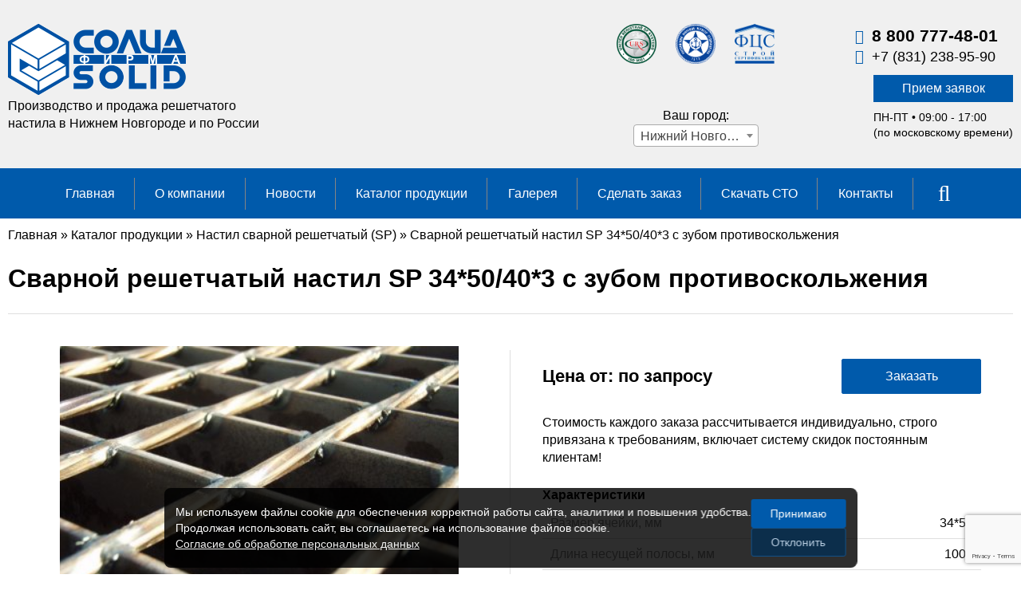

--- FILE ---
content_type: text/html; charset=UTF-8
request_url: https://nn.zaosolid.ru/svarnoj-reshetchatyj-nastil-sp-34-50-40-3-s-zubom-protivoskolzheniya/
body_size: 7244
content:
<!DOCTYPE html>
<html lang="ru">
<head>
	<meta charset="UTF-8">
	<meta name="yandex-verification" content="ba670b3ae5b64661" />
	<meta name="google-site-verification" content="KJ8zHM53SFq_R9hDo5FMZQrYWGZA96npDJWz5pTqwd8" />
	<meta name="viewport" content="width=device-width, initial-scale=1">
	<title>Сварной решетчатый настил SP 34*50/40*3 с зубом противоскольжения купить в Нижнем Новгороде</title>
<meta name="Title" content="Сварной решетчатый настил SP 34*50/40*3 с зубом противоскольжения купить в Нижнем Новгороде">
<meta name="robots" content="index,follow">
    <meta name="googlebot" content="none">
			
						<meta itemprop="description" name="Description" content="Сварной решетчатый настил SP 34*50/40*3 с зубом противоскольжения. Производство решетчатых настилов в Нижнем Новгороде. Продажа сварного настила с доставкой по России.">
						<meta name="Last-Modified" content="Thu, 24 Jun 2021 14:44:48 GMT">
			        <!-- Google Tag Manager -->
					                    <!-- End Google Tag Manager -->
			<link href="/SiteNN/js/fancy/jquery.fancybox.css" rel="stylesheet">
			<link href="/SiteNN/js/owl.carousel.css" rel="stylesheet">
			<link href="/SiteNN/font-awesome.css" rel="stylesheet">
			<link href="/SiteNN/extra.css" rel="stylesheet">
			<link href="/SiteNN/index.css" rel="stylesheet">
			<link rel="canonical" href="https://nn.zaosolid.ru/svarnoj-reshetchatyj-nastil-sp-34-50-40-3-s-zubom-protivoskolzheniya/">
            <link href="https://cdnjs.cloudflare.com/ajax/libs/select2/4.0.8/css/select2.min.css" rel="stylesheet" />
            <script  src="//code.jquery.com/jquery-1.12.4.min.js" integrity="sha256-ZosEbRLbNQzLpnKIkEdrPv7lOy9C27hHQ+Xp8a4MxAQ=" crossorigin="anonymous"></script>
            <!-- FancyBox -->
            <link rel="stylesheet" href="//cdn.jsdelivr.net/gh/fancyapps/fancybox@3.5.7/dist/jquery.fancybox.min.css" />
            <script src="//cdn.jsdelivr.net/gh/fancyapps/fancybox@3.5.7/dist/jquery.fancybox.min.js"></script>
			<!-- <link href="/SiteNN/print.css" rel="stylesheet" media="print"> -->
			<script src="/SiteNN/js/jquery-1.12.0.min.js"></script>
			<!-- <script src="https://cdnjs.cloudflare.com/ajax/libs/jquery/2.2.4/jquery.min.js"></script> -->

			<!--[if lt IE 9]>
				<script src="/SiteNN/js/html5shiv-printshiv.min.js"></script>
				<script src="/SiteNN/js/respond.min.js"></script>
				<script src="/SiteNN/js/jquery.placeholder.min.js"></script>
			<![endif]-->
			<script src="/SiteNN/js/maskedinput.js"></script>
            <script src="/SiteNN/js/jquery.cookie.js"></script>
			<link href="/SiteNN/js/os.css" rel="stylesheet">
			<script src="/SiteNN/js/os.js"></script>


			<script src="/SiteNN/js/owl.carousel.min.js"></script>
            <script src="https://cdnjs.cloudflare.com/ajax/libs/select2/4.0.8/js/select2.min.js"></script>

            <script src="/SiteNN/index.js"></script>
			<script src="/SiteNN/extra.js"></script>
			<script src="/SiteNN/js/fancy/jquery.fancybox.js"></script>
			<link rel="icon" href="/favicon.ico">
			<link rel="shortcut icon" href="/favicon.ico">
			
            <!-- reCaptcha -->
            <script src="https://www.google.com/recaptcha/api.js?render=6LfkN6wUAAAAAL0lEtyvz-mA4vwR91FMqWvkdqaE"></script>
            <script>
                grecaptcha.ready(function() {
                    grecaptcha.execute('6LfkN6wUAAAAAL0lEtyvz-mA4vwR91FMqWvkdqaE', { action: 'homepage' }).then(function(token) {
	                        $.ajax({
                            url: '/SiteNN/Site/Feedback.php',
                            type: 'POST',
                            data: { token: token },
                            success: function(resp){

                            }
                        })
                    });
                });
            </script>
            		<!--OG-->
                    <meta property="og:type" content="website">
                    <meta property="og:site_name" content="Производство настила из стали и пластика - АО «Фирма «Солид»">
                    <meta property="og:title" content="Сварной решетчатый настил SP 34*50/40*3 с зубом противоскольжения купить в Нижнем Новгороде">
                    <meta property="og:description" content="Сварной решетчатый настил SP 34*50/40*3 с зубом противоскольжения. Производство решетчатых настилов в Нижнем Новгороде. Продажа сварного настила с доставкой по России.">
                    <meta property="og:image" content="https://nn.zaosolid.ru/images/logo-site.png">
                    <meta property="og:url" content="https://nn.zaosolid.ru/svarnoj-reshetchatyj-nastil-sp-34-50-40-3-s-zubom-protivoskolzheniya/">
                    <meta property="og:locale" content="ru_RU">
                    <!--/OG-->
			<script type="text/javascript"><!--
function cookieBanner() {
  let css = ``;
  let html = `
<div class="cookies-banner">
	<p class="cookies-banner__text">
        Мы используем файлы cookie для обеспечения корректной работы сайта, аналитики и повышения удобства.
        <br>
        Продолжая использовать сайт, вы соглашаетесь на использование файлов cookie.
        <br>
        <a href="/data-agreement" class="cookies-banner__agreement" target="_blank">Согласие об обработке персональных данных</a>
    </p>
    <div class="cookies-banner__buttons">
        <button class="cookies-banner__btn cookies-banner__ok">Принимаю</button>
        <button class="cookies-banner__btn cookies-banner__deny">Отклонить</button>
    </div>
</div>

<style scoped>
.cookies-banner {
    left: 50%;
    z-index: 10000;
    gap: 1.5rem;
    color: white;
    display: flex;
    bottom: 0.5rem;
    position: fixed;
    width: max-content;
    border-radius: 8px;
    align-items: center;
    background: rgba(0, 0, 0, 0.82);
    justify-content: space-between;
    transform: translateX(-50%);
    padding: 0.75rem 0.87rem;
    font-size: 0.9rem;
    text-align: left;
}

.cookies-banner__text {
    margin: 0.5rem 0;
}

.cookies-banner__btn,
.cookies-banner__ok {
    background: #005aab;
    color: white;
    border: unset;
    outline: unset;
    padding: 0.15rem 1.5rem;
    border-radius: 3px;
    height: 2.25rem;
    transition: opacity 0.25s;
    cursor: pointer;
}

.cookies-banner__btn:hover,
.cookies-banner__ok:hover {
    opacity: 0.8;
}

.cookies-banner__deny { 
    color: #b9cee2ff; 
    border: 1px solid #135087; 
    background: #0c2e4b;
}

.cookies-banner__buttons { 
    display: flex; 
    flex-direction: column; 
    gap: 0.5rem; 
}

.cookies-banner__agreement {
    text-decoration: underline;
}

.cookies-banner__agreement,
.cookies-banner__agreement:visited {
    color: #f1f1f1;
}

.cookies-banner__agreement:hover {
    color: #dbdbdbff;
}

@media screen and (max-width: 1023px) {
    .cookies-banner {
        width: 80%;
    }
    .cookies-banner__text {
        font-size: 0.93rem;
    }
}
@media screen and (max-width: 768px) {
    .cookies-banner {
        flex-direction: column;
        gap: 0;
    }

    .cookies-banner__buttons { 
        flex-direction: row;
    }
} 

</style>
`;

  const acceptCookies = function() {
    localStorage.setItem('cookies-banner_clicked', true);
    localStorage.setItem('cookies-banner_clicked-at', Date.now() / 1000);
    localStorage.setItem('cookies-banner_clicked-choice', 'accept');
    fetch('/request.php?a=cookie&do=accept').then(() => location.reload());
  }

  const denyCookies = function() {
    localStorage.setItem('cookies-banner_clicked', true);
    localStorage.setItem('cookies-banner_clicked-at', Date.now() / 1000);
    localStorage.setItem('cookies-banner_clicked-choice', 'deny');
    fetch('/request.php?a=cookie&do=deny').then(() => location.reload());
  }

  const unacceptCookies = function() {
    localStorage.removeItem('cookies-banner_clicked');
    localStorage.removeItem('cookies-banner_clicked-at');
    localStorage.removeItem('cookies-banner_clicked-choice');
    fetch('/request.php?a=cookie&do=forget').then(() => location.reload());
  }
  window.unacceptCookies = unacceptCookies;

  const isCookiesClicked = function() {
    if (!localStorage.getItem('cookies-banner_clicked-choice')) return false;

    const step1 = localStorage.getItem('cookies-banner_clicked') ?? false;
    if (!step1) return false;
    const step2 = localStorage.getItem('cookies-banner_clicked-at') ?? 0;
    if (Date.now() / 1000 - 14*24*3600 > step2) return false; 
    return true;
  }

  const createBanner = function() {
    const container = document.createElement("div");
    container.innerHTML = html.trim();
    const banner = container.querySelector(".cookies-banner");
    const btnOk = container.querySelector(".cookies-banner__ok");
    const btnDeny = container.querySelector(".cookies-banner__deny");

    btnOk.onclick = function() {
      banner.style.display = "none";
      acceptCookies();
    }
    
    btnDeny.onclick = function() {
      banner.style.display = "none";
      denyCookies();
    }

    document.body.append(container);
  }

  const init = function() {
    if (isCookiesClicked()) {
      // renew
      let clickedAt = localStorage.getItem('cookies-banner_clicked-at') ?? 0;
      if (Date.now() / 1000 - clickedAt > 3600*15) {
        let choice = localStorage.getItem('cookies-banner_clicked-choice');
        if (choice == 'accept') {
            acceptCookies();
        } else if (choice == 'deny') {
            denyCookies();
        }
      }
    } else {
      createBanner();
    }
  }

  init();
}
window.addEventListener("DOMContentLoaded", cookieBanner);
//--></script>
<script> 
		var $buoop = {vs:{i:7,f:6,o:12,s:5},c:2}; 

		function $buo_f(){ 
		var e = document.createElement("script"); 
		e.src = "//browser-update.org/update.js"; 
		document.body.appendChild(e);
		};
		try {document.addEventListener("DOMContentLoaded", $buo_f,false)}
		catch(e){window.attachEvent("onload", $buo_f)}
		</script>
	</head>
<body>
                    <!-- Google Tag Manager (noscript) -->
					                    <!-- End Google Tag Manager (noscript) -->
	<div class="wrap">
		<header class="main-header">
			<div class="container cf">
								<div class="logo-site">
					<a href="/"><img src="/images/logo-site.png" alt="Солид, решетчатый настил, 2"></a>
					<p style="margin: -3px 0;">Производство и продажа решетчатого <br> настила в Нижнем Новгороде и по России</p>
				</div>
				<div class="menu-trigger">
					<i class="fa fa-bars" aria-hidden="true"></i>
				</div>
				<div class="contacts-trigger">
					<i class="fa fa-phone" aria-hidden="true"></i>
				</div>

                <div class="city-selector__wrap small">
    <span class="city-selector__caption">Ваш город:</span>
    <select class="city-selector__select">
        <option value="www">Санкт-Петербург</option>
                    <option value="moskva" >Москва</option>
                    <option value="nn" selected>Нижний Новгород</option>
                    <option value="samara" >Самара</option>
                    <option value="kazan" >Казань</option>
                    <option value="ekb" >Екатеринбург</option>
            </select>
</div>
				<div class="header-contacts">
					                    <div class="quality__signs" style="width:320px !important; padding:0 !important;">
                        <img src="/images/sign-sertif-1-1-new.png" alt="Солид, решетчатый настил, 3" height="50">
                                                <img src="/images/sign-sertif-3.png" alt="Солид, решетчатый настил, 4" height="50">
                        <img src="/images/sign-sertif-4.png" alt="Солид, решетчатый настил, 5" height="50">

                        <div class="city-selector__wrap large">
    <span class="city-selector__caption">Ваш город:</span>
    <select class="city-selector__select">
        <option value="www">Санкт-Петербург</option>
                    <option value="moskva" >Москва</option>
                    <option value="nn" selected>Нижний Новгород</option>
                    <option value="samara" >Самара</option>
                    <option value="kazan" >Казань</option>
                    <option value="ekb" >Екатеринбург</option>
            </select>
</div>                    </div>
					<div class="phone">
						<p><i class="fa fa-phone" aria-hidden="true"></i> <a style="font-size: 21px; font-weight: 600;" rel="nofollow" onclick="ym(***, 'reachGoal', 'TEL-DESKTOP'); return true;" href="tel:88007774801">8 800 777-48-01</a></br>
						<i class="fa fa-phone" aria-hidden="true"></i>  <a rel="nofollow" onclick="ym(54284686, 'reachGoal', 'TEL-DESKTOP'); return true;" href="tel:+78312389590">+7 (831) 238-95-90</a></p>
						<p>
														<a href="#" class="request-btn">Прием заявок</a>
						</p>
						<p>ПН-ПТ • 09:00 - 17:00 <br> (по московскому времени)<p>
						

											</div>
				</div>
				<div class="mobile-menu">
					<form class="mobile-search" action="/search/" role="search">
						<input type="text" value="" name="s" placeholder="Поиск по сайту">
						<button class="search-btn">
							<i class="fa fa-search" aria-hidden="true"></i>
						</button>
					</form>
					<ul>
						<li><a href="/">Главная</a></li>
<li><a href="/o-kompanii/">О компании</a></li>
<li><a href="/novosti/">Новости</a></li>
<li><a href="/katalog-produkcii/" class="active">Каталог продукции</a></li>
<li><a href="/galereya/">Галерея</a></li>
<li><a href="/sdelat-zakaz/">Сделать заказ</a></li>
<li><a href="/skachat-sto/">Скачать СТО</a></li>
<li><a href="/kontakty/">Контакты</a></li>
					</ul>
				</div>
				<div class="mobile-contacts">
					<p><i class="fa fa-phone" aria-hidden="true"></i> <a style="font-size: 1.7em;" rel="nofollow" onclick="ym(54284686, 'reachGoal', 'TEL-MOBILE'); return true;" href="tel:88007774801">8 800 777-48-01</a><br>
					<i class="fa fa-phone" aria-hidden="true"></i> <a style="font-size: 1.7em;" rel="nofollow" onclick="ym(54284686, 'reachGoal', 'TEL-MOBILE'); return true;" href="tel:+78312389590">+7 (831) 238-95-90</a></p>
										<p><i class="fa fa-map-marker" aria-hidden="true"></i>603028, г. Нижний Новгород, Московское шоссе, д. 52</p>
                    <p>ПН-ПТ • 09:00 - 17:00 <br> (по московскому времени)<p>
					<a onclick="ym(54284686, 'reachGoal', 'BACKCALL-MOBILE'); return true;" rel="nofollow" class="btn" href="/contacts/">Напишите нам!</a>
					<a href="#" class="request-btn">Прием заявок</a>
				</div>
			</div>
		</header>
		<nav class="menu-top">
			<div class="container">
				<ul>
					<li><a href="/">Главная</a></li>
<li><a href="/o-kompanii/">О компании</a></li>
<li><a href="/novosti/">Новости</a></li>
<li><a href="/katalog-produkcii/" class="active">Каталог продукции</a></li>
<li><a href="/galereya/">Галерея</a></li>
<li><a href="/sdelat-zakaz/">Сделать заказ</a></li>
<li><a href="/skachat-sto/">Скачать СТО</a></li>
<li><a href="/kontakty/">Контакты</a></li>
					<li>
						<button class="search-btn">
							<i class="fa fa-search" aria-hidden="true"></i>
						</button>
					</li>
				</ul>
			</div>
			<form class="search" action="/search/" role="search">
				<div class="container">
					<input type="text" value="" autocomplete="off" name="s" placeholder="Ведите поисковый запрос">
				</div>
			</form>
		</nav>

		<div class="content container cf  ins ">
						<div id="path">
				<div itemscope="" itemtype="http://schema.org/BreadcrumbList" id="path"><span itemscope="" itemprop="itemListElement" itemtype="http://schema.org/ListItem"><a href="/" itemprop="item" title="Главная"><span itemprop="name">Главная</span><meta itemprop="position" content="1"></a></span>&#160;&raquo;&#160;<span itemscope="" itemprop="itemListElement" itemtype="http://schema.org/ListItem"><a href="/katalog-produkcii/" itemprop="item" title="Каталог продукции"><span itemprop="name">Каталог продукции</span><meta itemprop="position" content="2"></a></span>&#160;&raquo;&#160;<span itemscope="" itemprop="itemListElement" itemtype="http://schema.org/ListItem"><a href="/svarnoj-nastil-s/" itemprop="item" title="Настил сварной решетчатый (SP)"><span itemprop="name">Настил сварной решетчатый (SP)</span><meta itemprop="position" content="3"></a></span>&#160;&raquo;&#160;<span itemscope="" itemprop="itemListElement" itemtype="http://schema.org/ListItem"><span itemprop="item" title="Сварной решетчатый настил SP 34*50/40*3 с зубом противоскольжения"><span itemprop="name">Сварной решетчатый настил SP 34*50/40*3 с зубом противоскольжения</span><meta itemprop="position" content="4"></span></span></div>			</div>
                                    <h1 class="page-title">Сварной решетчатый настил SP 34*50/40*3 с зубом противоскольжения</h1>
                						

<section class="detail-price">

				<a class="detail-price__pic price-fancy" href="/file/svarnoj-reshetchatyj-nastil-sp-34-50-40-3-s-zubom-protivoskolzheniya/(005)_svarnoi_reshetchatyi_nastil_(1).jpg">
			<img src="/file/view2/file/svarnoj-reshetchatyj-nastil-sp-34-50-40-3-s-zubom-protivoskolzheniya/(005)_svarnoi_reshetchatyi_nastil_(1).jpg/r=400,0_i.jpg" class="image" alt="Сварной решетчатый настил SP 34*50/40*3 с зубом противоскольжения">		</a>
	
		<div class="detail-price__feature price-feature">
		<div class="price-feature__row">
							<span class="price-feature__price">Цена от: по запросу</span>
			
			
                        <form action="/zakazat-reshetchatyj-svarnoj-nastil-sp">
            <button class="simple-price__buy">Заказать</button>
            </form>
            
		</div>
					<div class="price-feature__brief">
				Стоимость каждого заказа рассчитывается индивидуально, строго привязана к требованиям, включает систему скидок постоянным клиентам!			</div>
				<section class="price-feature__items">
			<h2 class="price-feature__title">Характеристики</h2>
			<ul class="price-feature__list">
				
						<li class="price-feature__item feature-item">
							<span class="feature-item__title">Размер ячейки, мм</span>
							<span class="feature-item__value">34*50</span>
						</li>
						
						<li class="price-feature__item feature-item">
							<span class="feature-item__title">Длина несущей полосы, мм</span>
							<span class="feature-item__value">1000</span>
						</li>
						
						<li class="price-feature__item feature-item">
							<span class="feature-item__title">Длина связующей полосы, мм</span>
							<span class="feature-item__value">1000</span>
						</li>
						
						<li class="price-feature__item feature-item">
							<span class="feature-item__title">Теор. масса</span>
							<span class="feature-item__value">35</span>
						</li>
									</ul>
		</section>
	</div>

				<div class="detail-price__caption">
			<ul>
<li><span color="#000000"><span face="Arial, Helvetica, sans-serif"><span size="3">Производитель: Собственное производство</span></span></span></li>
<li><span color="#000000"><span face="Arial, Helvetica, sans-serif"><span size="3">Страна: Россия</span></span></span></li>
<li><span color="#000000"><span face="Arial, Helvetica, sans-serif"><span size="3">Размер несущей полосы, мм: 40*3</span></span></span></li>
<li><span color="#000000"><span face="Arial, Helvetica, sans-serif"><span size="3">Изготовлен по СТО </span></span>&nbsp;<span face="Arial, Helvetica, sans-serif"><span size="3">23083253-002-2017. По желанию Заказчика возможно производство по&nbsp;DIN 24537 или другим техническим нормативам.</span></span></span></li>
<li><span color="#000000">&nbsp;<span face="Arial, Helvetica, sans-serif"><span size="3">Максимальные размеры настила по несущей полосе 6100 мм, по связующему прутку 1000 мм</span></span></span></li>
<li><span color="#000000"><span face="Arial, Helvetica, sans-serif"><span size="3">В качестве несущей полосы используется резаная полоса из рулонной стали следующих размеров (высота х толщина, мм): 20х2, 20х3, 25х2, 25х3, 25х4, 25х5, 30х2, 30х3, 30х4, 30х5, 35х4, 35х5, 40х2, 40х3, 40х4, 40х5, 50х3, 50х4, 50х5, 50х6, 60х4, 60х5.</span></span></span></li>
</ul>
<div>
<p lang="zxx"><span color="#000000" style="color: #000000;"><span face="Verdana, sans-serif" style="font-family: Verdana, sans-serif;"><span>Преимущества сотрудничества с нами:</span></span></span></p>
<ul>
<li>
<p lang="zxx" align="left"><span color="#000000" style="color: #000000;"><span face="Verdana, sans-serif" style="font-family: Verdana, sans-serif;"><span>Конкурентные цены</span></span></span></p>
</li>
<li>
<p lang="zxx"><span color="#000000" style="color: #000000;"><span face="Verdana, sans-serif" style="font-family: Verdana, sans-serif;"><span>Доставка по всей России и ближнему зарубежью</span></span></span></p>
</li>
<li>
<p lang="zxx" align="left"><span color="#000000" style="color: #000000;"><span face="Verdana, sans-serif" style="font-family: Verdana, sans-serif;"><span><span face="Arial, Helvetica, sans-serif" style="font-family: Arial, Helvetica, sans-serif;"><span>Работаем с 1991 года</span></span></span></span></span></p>
</li>
</ul>
</div>		</div>
	
</section>

                					</div>
				
	</div>
	<footer class="main-footer">
		<div class="container" itemscope itemtype="https://schema.org/Organization">
						<div class="footer-block footer-menu">
				<span style="font-size: 19px; line-height: 40px;">О компании</span>
				<ul>
					<li><a href="/">Главная</a></li>
<li><a href="/o-kompanii/">О компании</a></li>
<li><a href="/galereya/">Галерея</a></li>
<li><a href="/sdelat-zakaz/">Сделать заказ</a></li>
<li><a href="/skachat-sto/">Скачать СТО</a></li>
<li><a href="/kontakty/">Контакты</a></li>
<li><a href="/politika-konfidencialnosti/">Политика конфиденциальности</a></li>
<li><a href="/polzovatelskoe-soglashenie/">Пользовательское соглашение</a></li>
				</ul>
			</div>
			<div class="footer-block footer-menu">
				<span style="font-size: 19px; line-height: 40px;">Каталог</span>
				<ul>
												<li><a href="/raschet-gruzopodemnosti/">Расчет грузоподъемности</a></li>
													<li><a href="/perforirovannye-listy/">Перфорированные листы</a></li>
													<li><a href="/stupeni-iz-svarnogo-nastila-sp-i-pressovannogo-nastila/">Ступени из сварного и прессованного решетчатого настила</a></li>
													<li><a href="/pressovannyj-nastil-r/">Настил прессованный решетчатый (р)</a></li>
													<li><a href="/svarnoj-nastil-s/">Настил сварной решетчатый (sp)</a></li>
													<li><a href="/nastil-dlya-bolshikh-nagruzok/">Настил для больших нагрузок</a></li>
													<li><a href="/issledovaniya-reshetchatogo-nastila/">Исследования решетчатого настила</a></li>
													<li><a href="/nastil-iz-nerzhaveyushhikh-stalej/">Настил из нержавеющих сталей</a></li>
												<li><a href="/stellazhi/">Стеллажи</a></li>
				</ul>
			</div>
			<div class="footer-block footer-contacts">
				<span style="font-size: 19px; line-height: 40px;">Контакты</span>
				<p><i class="fa fa-phone" aria-hidden="true"></i><span itemprop="telephone" style="font-size: 17px; font-weight: 600">8 800 777-48-01</span></br>
				<i class="fa fa-phone" aria-hidden="true"></i><span itemprop="telephone">+7 (831) 238-95-90</span></p>
				<p>
										<a href="#" class="request-btn request-btn--footer">Прием заявок</a>
				</p>
				<p><i class="fa fa-map-marker" aria-hidden="true"></i><noindex>Адрес терминала выдачи:</noindex> <br> <span itemprop="address">603028, г. Нижний Новгород, Московское шоссе, д.52</span></p>
			</div>
			<div class="footer-block footer-block--right">
				<form class="search-footer" action="/search/" role="search">
					<input type="text" value="" name="s" placeholder="Поиск по сайту">
					<button class="search-btn">
						<i class="fa fa-search" aria-hidden="true"></i>
					</button>
				</form>
				<div class="counter">
					<!--<img src="/images/counter.png" alt="Солид, решетчатый настил, 14">-->
					<!--Счетчик переведен в Google Tag Manager и "светить" своей посещаемостью коммерческому ресурсу - дурной тон. Поэтому информер я убрал.-->
				</div>
				<p class="sitemap-link"><i class="fa fa-sitemap" aria-hidden="true"></i> <a href="/sitemap/">Карта сайта</a></p>
				<p class="copyright">© <span itemprop="name">АО "ФИРМА "СОЛИД"</span> 2017-2026</p>
				<p class="copyright-sobakus">Разработка — <a rel="nofollow" href="https://sobakus.ru/" target="_blank">@</a></p>
				<p>Продвижение — <a rel="nofollow" href="https://sitenn.ru/" target="_blank">Сайт НН</a></p>
				<meta itemprop="email" content="info@zaosolid.ru">
			</div>
		</div>
	</footer>
	<div style="display: none;" class="request-content">
		<div class="request-block">
			<h3>Прием заявок:</h3>
			<a href="mailto: srt@zaosolid.ru"><a onclick="ym(54284686, 'reachGoal', 'MAIL'); return true;" href="" onmouseover="return _m_a_i_l_t_o('srt', 'zaosolid.ru', event, this)" onmouseout="return _m_a_i_l_t_o('srt', 'zaosolid.ru', event, this)" onclick="return _m_a_i_l_t_o('srt', 'zaosolid.ru', event, this)">srt<span>&#x40;</span>zaosolid.ru</a></a>, <a href="mailto: marina@zaosolid.ru"><a onclick="ym(54284686, 'reachGoal', 'MAIL'); return true;" href="" onmouseover="return _m_a_i_l_t_o('marina', 'zaosolid.ru', event, this)" onmouseout="return _m_a_i_l_t_o('marina', 'zaosolid.ru', event, this)" onclick="return _m_a_i_l_t_o('marina', 'zaosolid.ru', event, this)">marina<span>&#x40;</span>zaosolid.ru</a></a>, <a href="mailto: afanasenko@zaosolid.ru"><a onclick="ym(54284686, 'reachGoal', 'MAIL'); return true;" href="" onmouseover="return _m_a_i_l_t_o('afanasenko', 'zaosolid.ru', event, this)" onmouseout="return _m_a_i_l_t_o('afanasenko', 'zaosolid.ru', event, this)" onclick="return _m_a_i_l_t_o('afanasenko', 'zaosolid.ru', event, this)">afanasenko<span>&#x40;</span>zaosolid.ru</a></a>.
		</div>
		<div class="request-block">
			<h3>По общим вопросам:</h3>
			<a href="mailto: info@zaosolid.ru"><a onclick="ym(54284686, 'reachGoal', 'MAIL'); return true;" href="" onmouseover="return _m_a_i_l_t_o('info', 'zaosolid.ru', event, this)" onmouseout="return _m_a_i_l_t_o('info', 'zaosolid.ru', event, this)" onclick="return _m_a_i_l_t_o('info', 'zaosolid.ru', event, this)">info<span>&#x40;</span>zaosolid.ru</a></a>
		</div>
	</div>
</body>
</html>



--- FILE ---
content_type: text/html; charset=utf-8
request_url: https://www.google.com/recaptcha/api2/anchor?ar=1&k=6LfkN6wUAAAAAL0lEtyvz-mA4vwR91FMqWvkdqaE&co=aHR0cHM6Ly9ubi56YW9zb2xpZC5ydTo0NDM.&hl=en&v=9TiwnJFHeuIw_s0wSd3fiKfN&size=invisible&anchor-ms=20000&execute-ms=30000&cb=nhnjsdxmv5rs
body_size: 48120
content:
<!DOCTYPE HTML><html dir="ltr" lang="en"><head><meta http-equiv="Content-Type" content="text/html; charset=UTF-8">
<meta http-equiv="X-UA-Compatible" content="IE=edge">
<title>reCAPTCHA</title>
<style type="text/css">
/* cyrillic-ext */
@font-face {
  font-family: 'Roboto';
  font-style: normal;
  font-weight: 400;
  font-stretch: 100%;
  src: url(//fonts.gstatic.com/s/roboto/v48/KFO7CnqEu92Fr1ME7kSn66aGLdTylUAMa3GUBHMdazTgWw.woff2) format('woff2');
  unicode-range: U+0460-052F, U+1C80-1C8A, U+20B4, U+2DE0-2DFF, U+A640-A69F, U+FE2E-FE2F;
}
/* cyrillic */
@font-face {
  font-family: 'Roboto';
  font-style: normal;
  font-weight: 400;
  font-stretch: 100%;
  src: url(//fonts.gstatic.com/s/roboto/v48/KFO7CnqEu92Fr1ME7kSn66aGLdTylUAMa3iUBHMdazTgWw.woff2) format('woff2');
  unicode-range: U+0301, U+0400-045F, U+0490-0491, U+04B0-04B1, U+2116;
}
/* greek-ext */
@font-face {
  font-family: 'Roboto';
  font-style: normal;
  font-weight: 400;
  font-stretch: 100%;
  src: url(//fonts.gstatic.com/s/roboto/v48/KFO7CnqEu92Fr1ME7kSn66aGLdTylUAMa3CUBHMdazTgWw.woff2) format('woff2');
  unicode-range: U+1F00-1FFF;
}
/* greek */
@font-face {
  font-family: 'Roboto';
  font-style: normal;
  font-weight: 400;
  font-stretch: 100%;
  src: url(//fonts.gstatic.com/s/roboto/v48/KFO7CnqEu92Fr1ME7kSn66aGLdTylUAMa3-UBHMdazTgWw.woff2) format('woff2');
  unicode-range: U+0370-0377, U+037A-037F, U+0384-038A, U+038C, U+038E-03A1, U+03A3-03FF;
}
/* math */
@font-face {
  font-family: 'Roboto';
  font-style: normal;
  font-weight: 400;
  font-stretch: 100%;
  src: url(//fonts.gstatic.com/s/roboto/v48/KFO7CnqEu92Fr1ME7kSn66aGLdTylUAMawCUBHMdazTgWw.woff2) format('woff2');
  unicode-range: U+0302-0303, U+0305, U+0307-0308, U+0310, U+0312, U+0315, U+031A, U+0326-0327, U+032C, U+032F-0330, U+0332-0333, U+0338, U+033A, U+0346, U+034D, U+0391-03A1, U+03A3-03A9, U+03B1-03C9, U+03D1, U+03D5-03D6, U+03F0-03F1, U+03F4-03F5, U+2016-2017, U+2034-2038, U+203C, U+2040, U+2043, U+2047, U+2050, U+2057, U+205F, U+2070-2071, U+2074-208E, U+2090-209C, U+20D0-20DC, U+20E1, U+20E5-20EF, U+2100-2112, U+2114-2115, U+2117-2121, U+2123-214F, U+2190, U+2192, U+2194-21AE, U+21B0-21E5, U+21F1-21F2, U+21F4-2211, U+2213-2214, U+2216-22FF, U+2308-230B, U+2310, U+2319, U+231C-2321, U+2336-237A, U+237C, U+2395, U+239B-23B7, U+23D0, U+23DC-23E1, U+2474-2475, U+25AF, U+25B3, U+25B7, U+25BD, U+25C1, U+25CA, U+25CC, U+25FB, U+266D-266F, U+27C0-27FF, U+2900-2AFF, U+2B0E-2B11, U+2B30-2B4C, U+2BFE, U+3030, U+FF5B, U+FF5D, U+1D400-1D7FF, U+1EE00-1EEFF;
}
/* symbols */
@font-face {
  font-family: 'Roboto';
  font-style: normal;
  font-weight: 400;
  font-stretch: 100%;
  src: url(//fonts.gstatic.com/s/roboto/v48/KFO7CnqEu92Fr1ME7kSn66aGLdTylUAMaxKUBHMdazTgWw.woff2) format('woff2');
  unicode-range: U+0001-000C, U+000E-001F, U+007F-009F, U+20DD-20E0, U+20E2-20E4, U+2150-218F, U+2190, U+2192, U+2194-2199, U+21AF, U+21E6-21F0, U+21F3, U+2218-2219, U+2299, U+22C4-22C6, U+2300-243F, U+2440-244A, U+2460-24FF, U+25A0-27BF, U+2800-28FF, U+2921-2922, U+2981, U+29BF, U+29EB, U+2B00-2BFF, U+4DC0-4DFF, U+FFF9-FFFB, U+10140-1018E, U+10190-1019C, U+101A0, U+101D0-101FD, U+102E0-102FB, U+10E60-10E7E, U+1D2C0-1D2D3, U+1D2E0-1D37F, U+1F000-1F0FF, U+1F100-1F1AD, U+1F1E6-1F1FF, U+1F30D-1F30F, U+1F315, U+1F31C, U+1F31E, U+1F320-1F32C, U+1F336, U+1F378, U+1F37D, U+1F382, U+1F393-1F39F, U+1F3A7-1F3A8, U+1F3AC-1F3AF, U+1F3C2, U+1F3C4-1F3C6, U+1F3CA-1F3CE, U+1F3D4-1F3E0, U+1F3ED, U+1F3F1-1F3F3, U+1F3F5-1F3F7, U+1F408, U+1F415, U+1F41F, U+1F426, U+1F43F, U+1F441-1F442, U+1F444, U+1F446-1F449, U+1F44C-1F44E, U+1F453, U+1F46A, U+1F47D, U+1F4A3, U+1F4B0, U+1F4B3, U+1F4B9, U+1F4BB, U+1F4BF, U+1F4C8-1F4CB, U+1F4D6, U+1F4DA, U+1F4DF, U+1F4E3-1F4E6, U+1F4EA-1F4ED, U+1F4F7, U+1F4F9-1F4FB, U+1F4FD-1F4FE, U+1F503, U+1F507-1F50B, U+1F50D, U+1F512-1F513, U+1F53E-1F54A, U+1F54F-1F5FA, U+1F610, U+1F650-1F67F, U+1F687, U+1F68D, U+1F691, U+1F694, U+1F698, U+1F6AD, U+1F6B2, U+1F6B9-1F6BA, U+1F6BC, U+1F6C6-1F6CF, U+1F6D3-1F6D7, U+1F6E0-1F6EA, U+1F6F0-1F6F3, U+1F6F7-1F6FC, U+1F700-1F7FF, U+1F800-1F80B, U+1F810-1F847, U+1F850-1F859, U+1F860-1F887, U+1F890-1F8AD, U+1F8B0-1F8BB, U+1F8C0-1F8C1, U+1F900-1F90B, U+1F93B, U+1F946, U+1F984, U+1F996, U+1F9E9, U+1FA00-1FA6F, U+1FA70-1FA7C, U+1FA80-1FA89, U+1FA8F-1FAC6, U+1FACE-1FADC, U+1FADF-1FAE9, U+1FAF0-1FAF8, U+1FB00-1FBFF;
}
/* vietnamese */
@font-face {
  font-family: 'Roboto';
  font-style: normal;
  font-weight: 400;
  font-stretch: 100%;
  src: url(//fonts.gstatic.com/s/roboto/v48/KFO7CnqEu92Fr1ME7kSn66aGLdTylUAMa3OUBHMdazTgWw.woff2) format('woff2');
  unicode-range: U+0102-0103, U+0110-0111, U+0128-0129, U+0168-0169, U+01A0-01A1, U+01AF-01B0, U+0300-0301, U+0303-0304, U+0308-0309, U+0323, U+0329, U+1EA0-1EF9, U+20AB;
}
/* latin-ext */
@font-face {
  font-family: 'Roboto';
  font-style: normal;
  font-weight: 400;
  font-stretch: 100%;
  src: url(//fonts.gstatic.com/s/roboto/v48/KFO7CnqEu92Fr1ME7kSn66aGLdTylUAMa3KUBHMdazTgWw.woff2) format('woff2');
  unicode-range: U+0100-02BA, U+02BD-02C5, U+02C7-02CC, U+02CE-02D7, U+02DD-02FF, U+0304, U+0308, U+0329, U+1D00-1DBF, U+1E00-1E9F, U+1EF2-1EFF, U+2020, U+20A0-20AB, U+20AD-20C0, U+2113, U+2C60-2C7F, U+A720-A7FF;
}
/* latin */
@font-face {
  font-family: 'Roboto';
  font-style: normal;
  font-weight: 400;
  font-stretch: 100%;
  src: url(//fonts.gstatic.com/s/roboto/v48/KFO7CnqEu92Fr1ME7kSn66aGLdTylUAMa3yUBHMdazQ.woff2) format('woff2');
  unicode-range: U+0000-00FF, U+0131, U+0152-0153, U+02BB-02BC, U+02C6, U+02DA, U+02DC, U+0304, U+0308, U+0329, U+2000-206F, U+20AC, U+2122, U+2191, U+2193, U+2212, U+2215, U+FEFF, U+FFFD;
}
/* cyrillic-ext */
@font-face {
  font-family: 'Roboto';
  font-style: normal;
  font-weight: 500;
  font-stretch: 100%;
  src: url(//fonts.gstatic.com/s/roboto/v48/KFO7CnqEu92Fr1ME7kSn66aGLdTylUAMa3GUBHMdazTgWw.woff2) format('woff2');
  unicode-range: U+0460-052F, U+1C80-1C8A, U+20B4, U+2DE0-2DFF, U+A640-A69F, U+FE2E-FE2F;
}
/* cyrillic */
@font-face {
  font-family: 'Roboto';
  font-style: normal;
  font-weight: 500;
  font-stretch: 100%;
  src: url(//fonts.gstatic.com/s/roboto/v48/KFO7CnqEu92Fr1ME7kSn66aGLdTylUAMa3iUBHMdazTgWw.woff2) format('woff2');
  unicode-range: U+0301, U+0400-045F, U+0490-0491, U+04B0-04B1, U+2116;
}
/* greek-ext */
@font-face {
  font-family: 'Roboto';
  font-style: normal;
  font-weight: 500;
  font-stretch: 100%;
  src: url(//fonts.gstatic.com/s/roboto/v48/KFO7CnqEu92Fr1ME7kSn66aGLdTylUAMa3CUBHMdazTgWw.woff2) format('woff2');
  unicode-range: U+1F00-1FFF;
}
/* greek */
@font-face {
  font-family: 'Roboto';
  font-style: normal;
  font-weight: 500;
  font-stretch: 100%;
  src: url(//fonts.gstatic.com/s/roboto/v48/KFO7CnqEu92Fr1ME7kSn66aGLdTylUAMa3-UBHMdazTgWw.woff2) format('woff2');
  unicode-range: U+0370-0377, U+037A-037F, U+0384-038A, U+038C, U+038E-03A1, U+03A3-03FF;
}
/* math */
@font-face {
  font-family: 'Roboto';
  font-style: normal;
  font-weight: 500;
  font-stretch: 100%;
  src: url(//fonts.gstatic.com/s/roboto/v48/KFO7CnqEu92Fr1ME7kSn66aGLdTylUAMawCUBHMdazTgWw.woff2) format('woff2');
  unicode-range: U+0302-0303, U+0305, U+0307-0308, U+0310, U+0312, U+0315, U+031A, U+0326-0327, U+032C, U+032F-0330, U+0332-0333, U+0338, U+033A, U+0346, U+034D, U+0391-03A1, U+03A3-03A9, U+03B1-03C9, U+03D1, U+03D5-03D6, U+03F0-03F1, U+03F4-03F5, U+2016-2017, U+2034-2038, U+203C, U+2040, U+2043, U+2047, U+2050, U+2057, U+205F, U+2070-2071, U+2074-208E, U+2090-209C, U+20D0-20DC, U+20E1, U+20E5-20EF, U+2100-2112, U+2114-2115, U+2117-2121, U+2123-214F, U+2190, U+2192, U+2194-21AE, U+21B0-21E5, U+21F1-21F2, U+21F4-2211, U+2213-2214, U+2216-22FF, U+2308-230B, U+2310, U+2319, U+231C-2321, U+2336-237A, U+237C, U+2395, U+239B-23B7, U+23D0, U+23DC-23E1, U+2474-2475, U+25AF, U+25B3, U+25B7, U+25BD, U+25C1, U+25CA, U+25CC, U+25FB, U+266D-266F, U+27C0-27FF, U+2900-2AFF, U+2B0E-2B11, U+2B30-2B4C, U+2BFE, U+3030, U+FF5B, U+FF5D, U+1D400-1D7FF, U+1EE00-1EEFF;
}
/* symbols */
@font-face {
  font-family: 'Roboto';
  font-style: normal;
  font-weight: 500;
  font-stretch: 100%;
  src: url(//fonts.gstatic.com/s/roboto/v48/KFO7CnqEu92Fr1ME7kSn66aGLdTylUAMaxKUBHMdazTgWw.woff2) format('woff2');
  unicode-range: U+0001-000C, U+000E-001F, U+007F-009F, U+20DD-20E0, U+20E2-20E4, U+2150-218F, U+2190, U+2192, U+2194-2199, U+21AF, U+21E6-21F0, U+21F3, U+2218-2219, U+2299, U+22C4-22C6, U+2300-243F, U+2440-244A, U+2460-24FF, U+25A0-27BF, U+2800-28FF, U+2921-2922, U+2981, U+29BF, U+29EB, U+2B00-2BFF, U+4DC0-4DFF, U+FFF9-FFFB, U+10140-1018E, U+10190-1019C, U+101A0, U+101D0-101FD, U+102E0-102FB, U+10E60-10E7E, U+1D2C0-1D2D3, U+1D2E0-1D37F, U+1F000-1F0FF, U+1F100-1F1AD, U+1F1E6-1F1FF, U+1F30D-1F30F, U+1F315, U+1F31C, U+1F31E, U+1F320-1F32C, U+1F336, U+1F378, U+1F37D, U+1F382, U+1F393-1F39F, U+1F3A7-1F3A8, U+1F3AC-1F3AF, U+1F3C2, U+1F3C4-1F3C6, U+1F3CA-1F3CE, U+1F3D4-1F3E0, U+1F3ED, U+1F3F1-1F3F3, U+1F3F5-1F3F7, U+1F408, U+1F415, U+1F41F, U+1F426, U+1F43F, U+1F441-1F442, U+1F444, U+1F446-1F449, U+1F44C-1F44E, U+1F453, U+1F46A, U+1F47D, U+1F4A3, U+1F4B0, U+1F4B3, U+1F4B9, U+1F4BB, U+1F4BF, U+1F4C8-1F4CB, U+1F4D6, U+1F4DA, U+1F4DF, U+1F4E3-1F4E6, U+1F4EA-1F4ED, U+1F4F7, U+1F4F9-1F4FB, U+1F4FD-1F4FE, U+1F503, U+1F507-1F50B, U+1F50D, U+1F512-1F513, U+1F53E-1F54A, U+1F54F-1F5FA, U+1F610, U+1F650-1F67F, U+1F687, U+1F68D, U+1F691, U+1F694, U+1F698, U+1F6AD, U+1F6B2, U+1F6B9-1F6BA, U+1F6BC, U+1F6C6-1F6CF, U+1F6D3-1F6D7, U+1F6E0-1F6EA, U+1F6F0-1F6F3, U+1F6F7-1F6FC, U+1F700-1F7FF, U+1F800-1F80B, U+1F810-1F847, U+1F850-1F859, U+1F860-1F887, U+1F890-1F8AD, U+1F8B0-1F8BB, U+1F8C0-1F8C1, U+1F900-1F90B, U+1F93B, U+1F946, U+1F984, U+1F996, U+1F9E9, U+1FA00-1FA6F, U+1FA70-1FA7C, U+1FA80-1FA89, U+1FA8F-1FAC6, U+1FACE-1FADC, U+1FADF-1FAE9, U+1FAF0-1FAF8, U+1FB00-1FBFF;
}
/* vietnamese */
@font-face {
  font-family: 'Roboto';
  font-style: normal;
  font-weight: 500;
  font-stretch: 100%;
  src: url(//fonts.gstatic.com/s/roboto/v48/KFO7CnqEu92Fr1ME7kSn66aGLdTylUAMa3OUBHMdazTgWw.woff2) format('woff2');
  unicode-range: U+0102-0103, U+0110-0111, U+0128-0129, U+0168-0169, U+01A0-01A1, U+01AF-01B0, U+0300-0301, U+0303-0304, U+0308-0309, U+0323, U+0329, U+1EA0-1EF9, U+20AB;
}
/* latin-ext */
@font-face {
  font-family: 'Roboto';
  font-style: normal;
  font-weight: 500;
  font-stretch: 100%;
  src: url(//fonts.gstatic.com/s/roboto/v48/KFO7CnqEu92Fr1ME7kSn66aGLdTylUAMa3KUBHMdazTgWw.woff2) format('woff2');
  unicode-range: U+0100-02BA, U+02BD-02C5, U+02C7-02CC, U+02CE-02D7, U+02DD-02FF, U+0304, U+0308, U+0329, U+1D00-1DBF, U+1E00-1E9F, U+1EF2-1EFF, U+2020, U+20A0-20AB, U+20AD-20C0, U+2113, U+2C60-2C7F, U+A720-A7FF;
}
/* latin */
@font-face {
  font-family: 'Roboto';
  font-style: normal;
  font-weight: 500;
  font-stretch: 100%;
  src: url(//fonts.gstatic.com/s/roboto/v48/KFO7CnqEu92Fr1ME7kSn66aGLdTylUAMa3yUBHMdazQ.woff2) format('woff2');
  unicode-range: U+0000-00FF, U+0131, U+0152-0153, U+02BB-02BC, U+02C6, U+02DA, U+02DC, U+0304, U+0308, U+0329, U+2000-206F, U+20AC, U+2122, U+2191, U+2193, U+2212, U+2215, U+FEFF, U+FFFD;
}
/* cyrillic-ext */
@font-face {
  font-family: 'Roboto';
  font-style: normal;
  font-weight: 900;
  font-stretch: 100%;
  src: url(//fonts.gstatic.com/s/roboto/v48/KFO7CnqEu92Fr1ME7kSn66aGLdTylUAMa3GUBHMdazTgWw.woff2) format('woff2');
  unicode-range: U+0460-052F, U+1C80-1C8A, U+20B4, U+2DE0-2DFF, U+A640-A69F, U+FE2E-FE2F;
}
/* cyrillic */
@font-face {
  font-family: 'Roboto';
  font-style: normal;
  font-weight: 900;
  font-stretch: 100%;
  src: url(//fonts.gstatic.com/s/roboto/v48/KFO7CnqEu92Fr1ME7kSn66aGLdTylUAMa3iUBHMdazTgWw.woff2) format('woff2');
  unicode-range: U+0301, U+0400-045F, U+0490-0491, U+04B0-04B1, U+2116;
}
/* greek-ext */
@font-face {
  font-family: 'Roboto';
  font-style: normal;
  font-weight: 900;
  font-stretch: 100%;
  src: url(//fonts.gstatic.com/s/roboto/v48/KFO7CnqEu92Fr1ME7kSn66aGLdTylUAMa3CUBHMdazTgWw.woff2) format('woff2');
  unicode-range: U+1F00-1FFF;
}
/* greek */
@font-face {
  font-family: 'Roboto';
  font-style: normal;
  font-weight: 900;
  font-stretch: 100%;
  src: url(//fonts.gstatic.com/s/roboto/v48/KFO7CnqEu92Fr1ME7kSn66aGLdTylUAMa3-UBHMdazTgWw.woff2) format('woff2');
  unicode-range: U+0370-0377, U+037A-037F, U+0384-038A, U+038C, U+038E-03A1, U+03A3-03FF;
}
/* math */
@font-face {
  font-family: 'Roboto';
  font-style: normal;
  font-weight: 900;
  font-stretch: 100%;
  src: url(//fonts.gstatic.com/s/roboto/v48/KFO7CnqEu92Fr1ME7kSn66aGLdTylUAMawCUBHMdazTgWw.woff2) format('woff2');
  unicode-range: U+0302-0303, U+0305, U+0307-0308, U+0310, U+0312, U+0315, U+031A, U+0326-0327, U+032C, U+032F-0330, U+0332-0333, U+0338, U+033A, U+0346, U+034D, U+0391-03A1, U+03A3-03A9, U+03B1-03C9, U+03D1, U+03D5-03D6, U+03F0-03F1, U+03F4-03F5, U+2016-2017, U+2034-2038, U+203C, U+2040, U+2043, U+2047, U+2050, U+2057, U+205F, U+2070-2071, U+2074-208E, U+2090-209C, U+20D0-20DC, U+20E1, U+20E5-20EF, U+2100-2112, U+2114-2115, U+2117-2121, U+2123-214F, U+2190, U+2192, U+2194-21AE, U+21B0-21E5, U+21F1-21F2, U+21F4-2211, U+2213-2214, U+2216-22FF, U+2308-230B, U+2310, U+2319, U+231C-2321, U+2336-237A, U+237C, U+2395, U+239B-23B7, U+23D0, U+23DC-23E1, U+2474-2475, U+25AF, U+25B3, U+25B7, U+25BD, U+25C1, U+25CA, U+25CC, U+25FB, U+266D-266F, U+27C0-27FF, U+2900-2AFF, U+2B0E-2B11, U+2B30-2B4C, U+2BFE, U+3030, U+FF5B, U+FF5D, U+1D400-1D7FF, U+1EE00-1EEFF;
}
/* symbols */
@font-face {
  font-family: 'Roboto';
  font-style: normal;
  font-weight: 900;
  font-stretch: 100%;
  src: url(//fonts.gstatic.com/s/roboto/v48/KFO7CnqEu92Fr1ME7kSn66aGLdTylUAMaxKUBHMdazTgWw.woff2) format('woff2');
  unicode-range: U+0001-000C, U+000E-001F, U+007F-009F, U+20DD-20E0, U+20E2-20E4, U+2150-218F, U+2190, U+2192, U+2194-2199, U+21AF, U+21E6-21F0, U+21F3, U+2218-2219, U+2299, U+22C4-22C6, U+2300-243F, U+2440-244A, U+2460-24FF, U+25A0-27BF, U+2800-28FF, U+2921-2922, U+2981, U+29BF, U+29EB, U+2B00-2BFF, U+4DC0-4DFF, U+FFF9-FFFB, U+10140-1018E, U+10190-1019C, U+101A0, U+101D0-101FD, U+102E0-102FB, U+10E60-10E7E, U+1D2C0-1D2D3, U+1D2E0-1D37F, U+1F000-1F0FF, U+1F100-1F1AD, U+1F1E6-1F1FF, U+1F30D-1F30F, U+1F315, U+1F31C, U+1F31E, U+1F320-1F32C, U+1F336, U+1F378, U+1F37D, U+1F382, U+1F393-1F39F, U+1F3A7-1F3A8, U+1F3AC-1F3AF, U+1F3C2, U+1F3C4-1F3C6, U+1F3CA-1F3CE, U+1F3D4-1F3E0, U+1F3ED, U+1F3F1-1F3F3, U+1F3F5-1F3F7, U+1F408, U+1F415, U+1F41F, U+1F426, U+1F43F, U+1F441-1F442, U+1F444, U+1F446-1F449, U+1F44C-1F44E, U+1F453, U+1F46A, U+1F47D, U+1F4A3, U+1F4B0, U+1F4B3, U+1F4B9, U+1F4BB, U+1F4BF, U+1F4C8-1F4CB, U+1F4D6, U+1F4DA, U+1F4DF, U+1F4E3-1F4E6, U+1F4EA-1F4ED, U+1F4F7, U+1F4F9-1F4FB, U+1F4FD-1F4FE, U+1F503, U+1F507-1F50B, U+1F50D, U+1F512-1F513, U+1F53E-1F54A, U+1F54F-1F5FA, U+1F610, U+1F650-1F67F, U+1F687, U+1F68D, U+1F691, U+1F694, U+1F698, U+1F6AD, U+1F6B2, U+1F6B9-1F6BA, U+1F6BC, U+1F6C6-1F6CF, U+1F6D3-1F6D7, U+1F6E0-1F6EA, U+1F6F0-1F6F3, U+1F6F7-1F6FC, U+1F700-1F7FF, U+1F800-1F80B, U+1F810-1F847, U+1F850-1F859, U+1F860-1F887, U+1F890-1F8AD, U+1F8B0-1F8BB, U+1F8C0-1F8C1, U+1F900-1F90B, U+1F93B, U+1F946, U+1F984, U+1F996, U+1F9E9, U+1FA00-1FA6F, U+1FA70-1FA7C, U+1FA80-1FA89, U+1FA8F-1FAC6, U+1FACE-1FADC, U+1FADF-1FAE9, U+1FAF0-1FAF8, U+1FB00-1FBFF;
}
/* vietnamese */
@font-face {
  font-family: 'Roboto';
  font-style: normal;
  font-weight: 900;
  font-stretch: 100%;
  src: url(//fonts.gstatic.com/s/roboto/v48/KFO7CnqEu92Fr1ME7kSn66aGLdTylUAMa3OUBHMdazTgWw.woff2) format('woff2');
  unicode-range: U+0102-0103, U+0110-0111, U+0128-0129, U+0168-0169, U+01A0-01A1, U+01AF-01B0, U+0300-0301, U+0303-0304, U+0308-0309, U+0323, U+0329, U+1EA0-1EF9, U+20AB;
}
/* latin-ext */
@font-face {
  font-family: 'Roboto';
  font-style: normal;
  font-weight: 900;
  font-stretch: 100%;
  src: url(//fonts.gstatic.com/s/roboto/v48/KFO7CnqEu92Fr1ME7kSn66aGLdTylUAMa3KUBHMdazTgWw.woff2) format('woff2');
  unicode-range: U+0100-02BA, U+02BD-02C5, U+02C7-02CC, U+02CE-02D7, U+02DD-02FF, U+0304, U+0308, U+0329, U+1D00-1DBF, U+1E00-1E9F, U+1EF2-1EFF, U+2020, U+20A0-20AB, U+20AD-20C0, U+2113, U+2C60-2C7F, U+A720-A7FF;
}
/* latin */
@font-face {
  font-family: 'Roboto';
  font-style: normal;
  font-weight: 900;
  font-stretch: 100%;
  src: url(//fonts.gstatic.com/s/roboto/v48/KFO7CnqEu92Fr1ME7kSn66aGLdTylUAMa3yUBHMdazQ.woff2) format('woff2');
  unicode-range: U+0000-00FF, U+0131, U+0152-0153, U+02BB-02BC, U+02C6, U+02DA, U+02DC, U+0304, U+0308, U+0329, U+2000-206F, U+20AC, U+2122, U+2191, U+2193, U+2212, U+2215, U+FEFF, U+FFFD;
}

</style>
<link rel="stylesheet" type="text/css" href="https://www.gstatic.com/recaptcha/releases/9TiwnJFHeuIw_s0wSd3fiKfN/styles__ltr.css">
<script nonce="WfyQJYi9I6qvboguKf0i7g" type="text/javascript">window['__recaptcha_api'] = 'https://www.google.com/recaptcha/api2/';</script>
<script type="text/javascript" src="https://www.gstatic.com/recaptcha/releases/9TiwnJFHeuIw_s0wSd3fiKfN/recaptcha__en.js" nonce="WfyQJYi9I6qvboguKf0i7g">
      
    </script></head>
<body><div id="rc-anchor-alert" class="rc-anchor-alert"></div>
<input type="hidden" id="recaptcha-token" value="[base64]">
<script type="text/javascript" nonce="WfyQJYi9I6qvboguKf0i7g">
      recaptcha.anchor.Main.init("[\x22ainput\x22,[\x22bgdata\x22,\x22\x22,\[base64]/[base64]/UltIKytdPWE6KGE8MjA0OD9SW0grK109YT4+NnwxOTI6KChhJjY0NTEyKT09NTUyOTYmJnErMTxoLmxlbmd0aCYmKGguY2hhckNvZGVBdChxKzEpJjY0NTEyKT09NTYzMjA/[base64]/MjU1OlI/[base64]/[base64]/[base64]/[base64]/[base64]/[base64]/[base64]/[base64]/[base64]/[base64]\x22,\[base64]\x22,\x22w4/ChhXDuFIXMsO/wrFfVsO/w7rDtMKpwqtZK30DwoPClMOWbgZ2VjHCqwQfY8OOYcKcKXlTw7rDsz3Dg8K4fcOIcMKnNcOucMKMJ8OJwq1JwpxZCgDDgD0zKGnDtjvDvgE1wp8uASN9RTUjHxfCvsK0QMOPCsKsw7bDoS/CnwzDrMOKwrbDrWxEw7bCu8O7w4Q4HsKeZsORwo/CoDzCkDTDhD8CZMK1YGzDpw5/KcKyw6kSw4ViecK6Rwggw5rCljt1byEnw4PDhsKVNS/[base64]/CpcKXfsOpb8OtCsO6KjkawogHw7VHPcOBwosDTBvDjMKBPsKOaTfChcO8wpzDrSDCrcK4w7QTwoo0wrkSw4bCsxsrPsKpUVdiDsKGw6xqESI/woPCiy/[base64]/w7wueMOlFA8aSAxgcsKCCUtSCBVdBTV7wpQ+ScONw7cgwp3Cn8ONwqx0Xz5FG8K0w5h1wpzDpcO2TcOHecOlw5/CusKdP1gzwpnCp8KCB8Kad8KqwpDCssOaw4pLc2swV8OiRRtLBUQjw5zCoMKreG5DVnNCG8K9wpxqw4N8w5YWwow/w6PCj0AqBcOvw44dVMODwoXDmAIMw6/Dl3jCjMKcd0rCkMO6VTghw65uw51aw4paV8KIf8OnK1XChcO5H8KaTzIVV8OBwrY5w6ZbL8OsbWopwpXCnUYyCcKCFkvDmmnDsMKdw7nCoGldbMK7JcK9KCzDrcOSPQbCr8ObX2XCtcKNSVrDosKcKyHCvBfDlyPCpwvDnVDDvCEhwrbCiMO/RcKFw4AjwoRrwqLCvMKBH3tJIR5jwoPDhMKLw4YcwobCn1jCgBEJAlrCisKgXgDDt8KcPFzDu8KiQUvDkRDDnsOWBRDChxnDpMKewr1ufMOwBk9pw4VNwovCjcKPw5x2Cwkmw6HDrsK9I8OVwprDssOMw7t3wogVLRR4CB/[base64]/DvsOJw5VTwqXCtMK9w58bcsOyw5jDhgMySsKHGMOZLDgXw5lycnvDgMK8JsKKwqEjXcK7bU/[base64]/DnBRHwqEOwp4meMKFETfDqcK9w6zDul/DhsOIwpzCuMOJVlQFw5TCo8KSwr3DnXhdw4NddsKOw5EtPsKLw5ZwwrlSB35DXn/[base64]/wow/[base64]/Cv8KBw7rClcK/[base64]/CnT/Cj3zDusO9T8K1T8OxUsOZwojDgMOFCEfCsQdPwpIjwp4xw6zCn8KFwo0pwrrCsmkRWEILwoUew43DtA/CmEBmwrjCvA19K0TDmHJhwqvCrSDCn8K2HEtzQMO9w4nCicOgw4wBLsKjwqzCtx7CowPDhmY/w5BBQnAPw55jwoIvw7oLScKDUTvCkMOEHjPCk3TCvgjDoMOlECgswqXClMOlfgHDtcKPacK4wrpKU8Oaw6w0RyNiVxQJwoDCt8OxWMKow6nDkMOeRsOGw6JvPsOYFhLCqG/Dqk7DnMKRwpXDm1QUwo1nHMKgMMK4NMOBAsOhfz/Dm8OLwqYeNArCtlw/w5bCkiggw7xvNyRWw7gpwoZjwrTCrsOfecKQbxgxw5gDN8KfwobClsOBajjCkXhUw5Y3w4DDs8OvHHTCi8OIYUDDssKCwqfCssOFw5jCn8KHTsOoeVzClcKxLMKnw54aGUfDt8OlwpQuWsKxwqzDsyMjSMOKUcKnwp/CjMKXGi/[base64]/[base64]/[base64]/CmsKBDcOpw5TDoy/Cqg/DrUfDjR/DscOewqzDpsKHw7gJw7vDklDDicK/Ai1/w6UZwqrDv8OpwqXCpsOcwpR/wobDsMKjGU/Cs33Ct3Z5CMO1bcO6B35SYw3Ds3k2w7gVwobDsksQwqUrw4hCKgjDr8KJwqfCgMOUUcOMCsOJbHHCtUzCsGXCi8KjCCPCscK2H2gHwrHDrEjCjcO2wr/DqDPDkRErwrIDTMOMTn8HwqgUJxzCnMKpw4xjw7IVITTDp3c7w49xw4PCt07DusKswoVbKzrDgQDCi8KaKsKIw7x3w4caD8Ojw6DDmk/DlQfDicO4ZsOOV1LDp0QxCsOvYlAow4bCs8OmbxzDvcOOw6RBQAzDuMKww73DjcODw7hROGjDiCHCvsKHBBhfE8OXPcK7w5HCqMK2PVIiwp8BwpLChcOOKsK7XMKpwrQ/[base64]/w6TDh8KCSHRvEsKbwqzCmcOBZkTDuFvCl8KZAHrCn8O7dsK8wqHDsl/Dn8Otw4nChyIjw5wrw6TCpsOewp/Ck3pLRjzDvFjDhcKIecK5egkeMiwRK8Kqwql+wpPCnFQsw6dVwqZNEg5RwqUzXy/CmXvDvTBmwrlzw5TCoMKmdsKTJVlHw6PClMKXBFlyw7s/w7JOJDzDucO9woYcQcOPw5rDlwBiasOew6nDhGNrwo5UMcOAWE/CrHPCsMOgw5h6w4/CtsO5woDCgcKwL0DDhsKyw6sPPsONwpDDgFIwwrUuGSYxwqpAw7/DqMO1Sg9lw4Mqw6fCnsKDB8Knw4NZw6UJK8Kuwo8GwrXDjTdcCwRFwoQhwojCvMK0w7DCqDZJw7ZEw4TDlRbDucOLwpI2dMOjKyvChlcBL2/DjMOWfcKHw65vRDfCgAANdMKbw7DCv8Kcw4zCqsKawoHDtMOzMk/Cp8KMcMKewp7CiRhhUcOew4bCrsKTwqvCoF7CrMOrChgORcOEK8KdUyFfW8OiIxnCu8KlE1YGw6UdZ1BawoHCm8Oqw7/DtsOkYxpGwpopwqwlw5fDvxVyw4MmwrXDucOlbsKIwo/Dl3rCuMOyYTwIZ8K5w7DCh2M4dCDDgXTDuCVNw4vDlcKeZk7DuxYoBMKuwqDDskTDhsOdwplawphGLBktJWENworCgcKQwpAfH3/Dg0XDkMOzw4/[base64]/ClzrDkMKvwo3DtnQnwoxVYsOpwpPDtsK1wozDv2gLw65Gw47DisKDLzQ/wpHDrMOewoHChQ7CrsOhJQhQwq97aS1Mw4PChjtAw6F+w7gCQ8KTX3EVwpFkC8O0w7oPLMKAwrrCoMOVw5cfw7TCpcKUGcKCwpDDk8O0EcO0FMKOw5QewrbDrR9xSAjCpAFQAArCjcOCwprChcOcw5vChcOlwq/DvA1ew73CnMKBw5jDqBd1AcOgRjcTQhPDuxfDmm/Co8Kda8O/eTUmF8OMw61SCsORdsOAw6obLcKVwoTDsMK4wqUkGFUjfkIWwpvDkzxaJsKBcHnDjsOFYXDDsSvClsOEwqM8w7TDh8OIw7ZfTcKlwroMwrrCkXfDtcOQwosVfsO4YhzDgMOqSQNuwp5KQjDDucKWw7jDicO/wqsDf8K9Mzp3w6gzwqlMw7bDhGMJEcOgw5DDpsOPw5/CmMORwqHDmwNWwozChsOZw5JWDsKmwq1Rw7XDqz/Cs8OlwozCjFchw61fwo3CoRTCusKAwrx+XsOewqTDpcO/Wx/CljljwrfCuEl/[base64]/DlVAaw7vDpMKmwoMpVALCv0TCsMOMJSHCicO6wpQWbMKcwoDDg2M2wqg3w6TDkMOxw6wvw5RtCk3CmBAZw5Q6wpbDrMOdLE/CrUE9AGPCi8Oswocsw5fCgCzCg8Onw6/Co8KDJ1ATwpZfwq8gFMK9B8Kww7DDvcOrw6TCs8KLw5U4aR/Cvz1pdzNcwqNSHsK3w4MJwpZ0wo3DksKATMOhWznCpn/DlETClMO0ZFotw5PCqMKWaEbDugYcwp/[base64]/wpp0NsOzw43Dm8Kpwp/CpMOgw7DCmMKdL8Kww4IadcKjCEdHTxrDvcOTw4N/wo4OwqhyZ8OuwoTDuTdqwpguTnNawpZOwqZPHMOafcOBw4PCg8OYw7Jdw7jCvcOxwrfDuMOgTDfCoiLDuRVjRjZ/WRnCusOWXsKBfMKGLsOKGsOHXMOZcMOdw5PDmgEJb8KXMT4Nw4LCvUPDk8Oowo/[base64]/[base64]/DlsKHSjTDlQIQL1vDgcOiw4PCqcOxfcKfM0JwwrcMw77Ck8Okw4PDpjcDXUdqCwsbwptRwr0xw48vf8KLwpRhw6UDwrbCo8O3MsKwOzdsYz/Dj8Oww4dKAcKMwrgLU8KNwrxRIcOjCsKOYcObWMKZwqPDgT3DvMKlWmQvZsONw4MiwpzCsFVET8KgwpIvEzrCqR8hPDoUYjHDk8K3w7nCiX3CgMOBw4MHw6UFwqEyCMOCwogsw6U3w4/DiGJ6fcKwwqE8w7smwrPCq043L0HCmsOvcHYxwo/CtcOsw5jCvEnDh8KmMUg/NmEswoYaw4HCuDfDlSg9wrltWVfCmMKTZ8OxXMKewqLDtcKxwovChR3Dtks7w5rDuMK8wotfT8KeFk/[base64]/CusONwpfCnCjCosKzwpzDnEHDlm7CjsOnw57DhMK/CsOZDcOaw6N+OcK6wq8hw4LCjMKmfcOhwofDvFNewoTDjSEQw41PwrzDlTQ1wr7DvMOew6tZNsKtUMO/QBLCnQ5VdnkYMsOPUcKFw7E9DUfDpALCs1rCqMOHwpjChxQNwojDn1/CgTPCssKSKsOjTcKSwrfDhsOxS8KZw5vCkcK4HcKlw55RwrQTLsKbEsKhVcOvw4AIRV7Cs8ORw5bDskx6JmzCr8O7XsOwwpp1EMKaw4XDksKSw4fCrcKMwp3DqDPCucKgGMKAHcKtA8ORwrgrScOpwoUIwq19w7I/CjbDkMKIHsOYHVDCn8KVw5LClQsAwochL2k7wrHDnxDCosKZw5kHwpp+DSfCkMO7fsKuCjgwGsO/w4fClzzChFHCtcKyKcK0w6U8w5fCoScuwqMDwrfDjsOGYjomw790QcK4IcOWN3Bgw7fDqcO+QwN4wpPCgxIRw5BgDsK/wqc0woQTwrgRP8O9w4oVw5FGIQZKN8OHwpoHw4XCoCg2NU3ClDAFwr/Dh8OIwrUGwpPCmwBMScK2FcKAUUl1wpQ/w5DClsO3D8Kyw5cJw54MJMKNwoZZHhx+JcOZJMKuw6nCtsOZBsOjUmrCiHVxRw4MWmB8wrXCs8OaMMKNJ8OEw7nDqS/CmHrCnh18woBuw7TDvkANJSM8bsO0EDlsw5fCkH/Cn8Ktw4F6wq7Cg8OIwovCo8OPw5cOwozDt0hCw4jDnsKXw4zChsKpw7/DuQRUwpl0w47Cl8OAwrvDvRzCi8OOw74ZDCY9RVDDoC0QIAPCqETDrg4Va8OAw7fDvGjDkFhKJsOAw5VMFsOdLQXCssKfwoBwLcK+Pw/Cq8Owwp7Dg8OJw5HCoAzCm3YbSgl0w7/DtsOmDMKwbE59KsOkw6wjw5vCvsOMwozDm8KmwoXClcKmDkPCmUsAwrN5w7/[base64]/w4HDgFkCXl7Dr8K7NDQhO1fDssO5w7EdwqLCsUnDn0bDqTzCuMO/[base64]/DosKoJUHCm2HCicORTyLChBrDg8OvwoV4wo/[base64]/[base64]/[base64]/Co8O/wr1BSGcgw7Ucey7DuVJCfm8BwpQewo0MUcKjNsKRcn3DqMKHNsONRsKAPVPDoWMyNT4zw6JJwqQqbnx7EgAFwr7Ct8KMPcO4w4fDlsOTWMKCwpzCrB8wUMKZwrwEwotzNn/DkSLClsKbworClsKNwrDDpEtBw4fDoGotw6Y7VEhUbcKPV8KWOsK4woXCqcO2wrfCqcOXWkgEw7NYAcOfwoPClUwUYMOvYMO7e8OYwprCm8Oqw7PDk141S8OuCMKlTDotwqnCuMONB8KNTsKKTmY3w5XCsjYJJgs/wq7CkUjDqMK1w73DqnPCusKQODjCpcKBK8K+wq/CsGtiRMKrNsOef8OhC8Opw6DCuH/[base64]/DmMKdeh/CocOMZB9/w7gNwpNtwp1cw63Dtk45w4PDnBPCr8OjO23Cggs/[base64]/Crn/CtsOQwq8vwrLCg8OFX8KGbjEqw4BhX8KmJsKwHyJoSMKWwqnDrwnCnVx4w7BvC8OYw6vDr8O/[base64]/[base64]/[base64]/DoGLCs8OkbMKBwpzDlcO4w73Cqz7DmMOKwrRLfsOcQgRQYsO8JwbDjBsbDsO1F8K8w61WI8Orw5rCuUYkfQQBwpJ2wrLCl8O/w4zDsMKCeF57RMOVw5Ydwq3CsFlNXMKLwrvCn8OdF2x/EsOywppBwpvCvcOONmrCi1zCmcKHw6x6wq3Cn8KEXsKyOAHDtMOAK0PCjsKGwoDCusKQwpR4w7DCtMK/YMKOYsKAaUnDo8ORe8KUwos6UlNBw5jDuMOlI0UdPsOBw6w0wqrCo8O/AMKjw60pw7wifw9tw6lXw7BOAh5gw5ACwr7Cn8K2woLCqMOFJEjDv3/Dh8ODw5IAwrd+wphXw6Yqw6dlwpvDmcO4J8KiSMOzNEIKwpHDjsKzw7/[base64]/CpcO6XxDDvHh5OMKowoHCpiHCiGFYNEHDrcOSQ0LCjn/Ch8OHNyt4MEXDojrCtcK9eDDDlUTDp8O8fMKEw54Yw5TDvMOXwqlcw7rDrBNhw7nCujTCiEDDusOyw6MeaAzCmcKkw4HCpzfDrsKnB8O3w40JPsOkKnbCocKKwr/[base64]/d1hIcsOCwqzDsA7Dp8O9BsOdw59/w7HDvQ8bwrbDicKOwrlFKMOWSMKAwr1pw63DtsKtGMK6cgMOw6gLwqXCgsOxZcODw4TDm8KGworDmCoCAsOFw6McY3lawqXDrE7DmmPDssOkC17ClnnCisKfJmpjVUJcdsKuw6Nuwr1XLwrDs0ZPw5PDjAp4wrHCpR3Dt8OcWwVCwocnRHYnwp5TWcKQNMK/w5FoEMOoKiPCvXpmKRPDq8OlDsO2dH8SQijDrcOWcWjCsXjCg13DmWEvwprDicOvZ8Kpw6rCgsOfw7nDnBc5w4HCj3XDuAzCuF4hw7Bywq/DkcOjw6jCqMOnTMKrwqfDuMOrw7jDsH5/aBHChcKwSsOJwqRzenhCw6JtVFHCu8KCwqvDq8KWCgfChiTDuDPCqMOcwqxbVSPDtMKWw4F/w4LDpXgKFsKnw5ckJzLDrFx8w6zCpsOBAMORacOAw7lCVsOMw6/CtMKnw4ZJMcKiw7DDhltEHcODwq/Cj1bCscKmbFdEU8OeKsKZw7V7G8KIwp01UHQmw64cwrchwoXCqVnDsMKhGlwKwqgDw5gvwocvw6d0HsKAV8KlRsO9wqZ9w6cDwrPCp2pewqYow5XDsj7DnyEZBUg9w69nGMKzwpLCgsOjwqjDgMKyw5E5wqFMwpEtw7E/wpHClkrChcOJGMKaQCp4KsO1wphBbMOnLFpDYsORdBrCigtWwr5eUsKQIWTCvAzCt8K7GcO4w6bDuGHCqwrDngJcFcO/[base64]/[base64]/[base64]/[base64]/d1MWwqTDoH8APcK1fcKzBcOvw4EnfiPDk2ojHCN7wqzCjMO0w5RWTsKLNBQbABgKPMO+WgRvMMKyeMKrSHFYHMKXw7rCnsKpwrXCncKKQy7DgsKdwobCoRAVw5hZwqbDskPDr0fDhcOzw7jCl1gceElQwpZkMxLDpH/[base64]/w4XDtsOlwo/[base64]/[base64]/Ct17DhAzDucOIw6DCsSdNdnLDt8OLwrJ+wo8hLcKdKFPCssKowoLDlTAsKHbDncOAw5B9AV3CocO9wqhcw7fDgcOXf3piH8K9w5Nowp7DpsOSHcKnw5nCl8KWw5dOfHppwrrDijHCucKZwrTCuMKINsOJwrLCrzFzw77Cm3YYwrvCsn4vwokhwo3DlnMQwog/w4/CrMOTYjPDh2PCmzXCsDpHwqDDmFHCvT/[base64]/PR3Cr8KLXSjDvcKBDCNYBAxZWURIIhXDpA1rw6xywrMFTcO7T8Kzw5fDt00WbsODRFPDrMKiwrPCucKowpfDscOIwo7DsxjDg8O6E8K7wqQXw5zChWfCi0TCoW1dw7wQbsOqT0LDrcKow7ppeMK/BGjDpwEUw5fDmMOcUcKJwrxvIsOOwqtec8KEw4xhOMODZsK6e30pw5HCvjjDjsKTN8KHw6/Dv8OJw516wp7Cs0rCmsKzw4zDnGTCpcO0w7JBwpvDjghiwr9nX1DCoMKDwp3CgHAad8OJHcKhBhMnKnjDjsKzw5rCrcKKw6tbwq/Dk8O5dBgTw7rCl3fCjMKGwpQtEsKiwoLDicKFNA/CtMKvY0nCrAYNwqbDoCAkw4Fvwpcow5R8w4TDh8OrKMKzw6xxdR4gfcKuw4JCw5MtejhhIwLDlknCmW92w4vDhj1zNX4/w5JYw5XDvcO8G8KOw7jCk8KOKMOHGsOlwpc5w5DCjHtawoQAwolnDcOrw6/CnsOkeHbCosOTwqVQPMO/w6XCsMK0IcOmwodbQzPDi0IGw5fCtjrDj8OeHcOELkJYw6LChn8uwq5hQ8OwPlHCtcK8w74gwoXClMKlTcOxw5sUNcKTDcKvw6A3w64Aw6fCicODwp4iw6bCh8KFwrDDq8KsMMODw40HYX9NTsKnZl/Cjm3Cty/CjcKlaHUswqR5wqoGw7LCjwl4w6rCo8KWwoQgGMO6wrrDpQBvwrRISl3Cok0tw7tKPDNUXyvDgwZ/ZRkWwo1OwrZ6w4HChcKgw4fDlnXCnQdPwrPDtDtDVR7Cn8O7dxkTw4F6RwTCs8O4wonDgT/[base64]/woPClmDCkcOWb8KJKVvDvQ48w5rCmWzDuE4tw7laaAFzdjRJw5dIZkJxw5XDhRF0AMOBT8KVIC12bzbDhcK1wqxNwrDDs0IGwqbDrAZMD8KZYsKtbUzCnHPDuMKRNcKLwrbDr8O+PMKnbMKTah0aw4FZwpTCrnVhWcO/[base64]/DrMKowqc1BWDDusOtLcOVNMO/w7jCqMOYM33Dhxt3EsK7aMOowqbChENzKgQGQMOgRcKhWMKAw54yw7DCo8KDI3vCvsKpw58SwrA/[base64]/CmErCizHDmsKrw5HDssKaZ8OdBMOww6F2wpQWD2FsZcObGsKHwpQKJU9sLwsMZMKxBUF6UFDDpMKNwpo4woM+CgvDjMOYY8O/JMK2w6HCusKNIXdww5TCuxhNwohkDMOWesKtw5zCvmXCvsK1VcO7wpAZViPDp8OWwrhMw48Aw7jCl8OVQ8KvdAB5ecKOw7HCksO8wq4kVMOZwrvClMKoZlFGc8K4w5Agwrg/S8O+w5ckw60NXMOEw68owqFHC8Orwo8xw7HDsg/Co1TCu8Oxw7Qowp7DkTrDtnBsU8Kaw4J0w4fChMKyw5bCj0nDlcKLw4ZdZ0rCv8ODw5/DnFvDvcOFwrzDjiLCj8KuX8OiUkQNNEbDuhnCt8KLVcKCF8KdY2pkYT5Gw5wnwqbCoMOVLcK0PcKcw7Umf3hVwoxRDWPClQwCSQfCoCfDkcO6wr7DlcOAwoZbEGLCjsKGw6/DiToBwo0yUcKzw7HDtwrCrSJOOMOaw7svJVJ7LMOeFMK2GhjDmQvCojg0w4HCjGF4wpHDlgUuw4DDiwk8ZBkuLFzCp8KyNzxtW8KLeAggwotzITQUGFJlM3wGw7LDvsKNwpTDrTbDnQZyw7wVw4/[base64]/GXImCCjDsQR2BMOdw7ZSwojDviTDu8O3wo46V8KqRCVvaUB/wr3DiMKKBcK7w4PCnGQIYX/CqS0mwrZowrXCoXBDXDQ2wp7CjAsjb1oRS8O5JcOVw7wXw7fDoCjDkGdFw7HDqCkHw4TCmScwBcONwq9Pw4/[base64]/Co8OMw57DoMK0w4fCm8KGw6Zkw5NhJMKebcOQw6h7w7vDti1mK0M1JcO8Sx5WZ8KDHwvDhwFheHstwoXCn8OOw5rCisO9NcOwZMKNJltKw7trw63Cqms9fcKmbkPDil7DnMKwfUzCvsKJCMO/RRh/HsOED8OoIlbDti5DwrMfwqhnf8K/wpTCocKQw5rCl8OUw5EHwr1Jw5rCg3nCvsOFwofCh0DClcOEwqwiU8KABjfCtsOxAMOrbsKOwo/Cvh/Ct8KYcsOEWGMzw6XCqsKAw5Q8KMKow7XCgx7DrsKSNcKrw4pSw4jDt8O+wqLCk3Iaw7QNwovDisOaJcO1wqHDusKjFMOEAA1kw5ZJwrlxwoTDvBHCgsOtLw02w6nDusKlShAow4/Cl8K6w6cqwoXDs8OLw7nDgXtCTFHCmCcxwq/[base64]/[base64]/CmVJdLFFgGcOxcyvCkcOAwrXDpgQxFsOPbyvCrUvDmsKdC1BzwqZvH1vCvVUzw5XDrkvDlMKGV3jCrMOlw6JnFcOiBsO/Uk3Cjzg9wp/DhxfDvsKSw7PDisKGIGxJwqV5w74dOsKaNsOcwoXClGVZw6TDtjBTw4XDlkTCogcwwpAAfcOsSsK+woA4BT/[base64]/DvSNKaSnDkMOzQMOxw6s9c8Kmw5DDiMKcCsKsc8OBw651w5lGw7kfwo/CkUXDlU06H8OSw5V8w6hKMnpzw59/wq/Ds8O9w57DjXE5ecKaw7bDqndVw4XCoMO/a8OqZD/CiQTDjinCgsKbVwXDnMOfeMODw6xdSgEyN1LDqsONVG3Dj105fzNCCA/Ct2fDkcK8PsOMJ8KJU2rDvCnCrirDkklnwoQbQ8OEYMOZwq3DlGsXS1DCj8KELG99w5hrwoIEw4Q9BAZwwq0BH0XCpW3Cj0FMw4jCtcKHw4FPw7fDsMKjbHsYSsObVMO5wr0oYcOMw59VUGNnw5/CiQMrY8O1W8KiZMOWwoANTsK9w5HCpD46FQAGV8OfB8Kbw50PKEXDmEolbcONw7nDlVHDtydlw4HDtxzCkcKXw4TDrzwRUEF7FMOSwqEwH8Kgw7zDtMOgwrvClAVmw7hxfEBeBcODw4jCj31uZsKiwqTDl0VYAj3CigoaGcObNcK7FDrDpsO/[base64]/UcORaMKTRQ0ACTDDrE1FKsK3HzA9w5bDtSlow7HDuXLCjDfDu8OWw6fDocKXHMOrEMKoMH/CsXTCp8OnwrPDt8K8GFrCusOyEsOmwo7DgDDCsMKzfcKWD0B/ZlkeN8Kzw7bCrwjCmcKFPMOQw7PDnRHDhcOPw44IwpFywqQMFMKKdQDDpcKwwqDCicKaw5VBw5UAC0DCmlsmGcOCw7HCtj/DoMOCU8KhccKDw7dAw6/DvV/Di1p2FcKwEcOBWBQsWMOrIsO+wqYIHMOrdETDl8K1w6nDssK6a0fDgF8rdsKBN2rDk8OOw4tfw7BICwgtXcKQNMKzw6/ChcOOw6rCk8O8w7LCinrDs8KMw7FfGx7DiE7CoMOmbcOIw7jDjkpFw67DqQsIwrDDhU3DoA1/DsOIwqQ7w4BKw7DCqMOzw5HCm3BFfCXDpMOrVEMIWMKDw6p/P0rCjsKFwpTCsh5Hw4URbVszwoMfwrjCjcKdwrUmwqjDkcO2wq5NwpQkw6BjAELDtjJNJRFvw6cNeCxRLMKuwr/DkS5sYF5kwrfDqMKLdAcWBQUfwo7Dk8OewrXDtsOYw7M7w4LClMKawo1aJsKVw7rDp8KawqjClm19w4jDhcK5bMOiGMK7w5rDvMO8asOqcRAqRxTDqUAsw64iwqvDgFLDlW/CtMOQw6nDlC3Dr8OiUQTDqzVBwq4jPcO6KlzDoGHCpG56CsOoDDPCixFxw73CugcLw7rCnA/[base64]/CjGPDm3bDlMOgOMOnXsOPwoNjD8KxTsKlw4cLw7vDpBllwq8rJ8O/wp3Dt8OQb8O6eMONbE/DucKdAcOGwpRnw4UNZDwHW8OpwpbCgkbCqXnDq1jCj8OIwrlxw7EswoDCkSFFCn4Iw50LK2vCnkFPEwzCrTfDsTdLW0MpPmjDpsOwfcOZK8K4w4/CuWPDj8K3EcKfw6hYe8OiSFrCssK/ZVxvLMOOB0nDpsOdVgHCjsKdw5/[base64]/[base64]/HsOJw5dJw4cjw75XwqMcw6luwodhWERrBcKdG8OGw6xNbMKGwqnDrcOEw7TDu8K+FcKjJAHDocKGdgFlBcKkVCvDq8KtQsOUBQVkAMOLB2ZWwqXDpjw9CsKgw7w0w53CksKWwr3CusKxw4vCkC7Ch13Cp8KGKCs/Yx4gwrnCu2XDuWTCtxTCgMKxw7AawqU5w6hfR0p6LRrDsnQVwrAQw6R3w4bDlwnDni7Dv8KQP1B2w5zDicOfw7vCpiLCu8K0csOqw5kCwpcMXjheVcKaw4nDhcOewqrChcOxOMO8SD3CtAMdwpDDsMO/KcKww4k1wp9yF8KQw5p4RSXCpsOuwoscfcKBOmTDssOgVCcmL0EeTETCg2ZZEnfDssKSIBBsRcOvT8Kzw5jCgmbDs8Kfw6FGw7DCoz7Cm8KwG0rChcOtRcK3KybDt2LDhxI9wr5JwolAwo/CnzvDi8KMVlLCjMOFJlzDiQ3Dm2w0w7DDvR8mwpouw6rCl0QkwodwcsKlWcK8wq7CjGYJw5fDk8KYZ8OWwpcuw6YwwpvCjB0hBULCp0jCuMKBw5zCr2XCt1YUV189MMKCw7J1w5jDlsOqwoXDlU/[base64]/CuhDCrgh4w5rDrQnDq8KgwqUiUsK4wo/DlETCtTzDkMO7w693Wl0Vwo4FwqEyZcO+XcOXwrzCmjXCgXzClMOQYQxVWMKTwofCtcO+woDDhcKuGTEbZAfDizHDtcKLQHAGZsKufcKhw5fDhcOSAMKZw6kKQsKJwp9EG8Olw5LDpSBIw6jDnsKdQ8O/w5AuwqxZw5PCvcOpecKTwpEbw6nDo8OdNFHDk3VEw5nCkMKCSyDChDDCl8KBRMKzEiHDqMKzRMOvKB0IwpUSKcKFU1E3wqlBbHwsw5wJwpJqVsKJCcOrwoJeBnrDil3Cozsvwr7CrcKMwqtSc8Ksw67Drh7DlwPCmmR1CMK0w5/CgiLCusOkA8KYYMK3wq4iw7tJJ1JOKlDDqsOhTSLDgsOpwpHCl8OqPk0mR8Khw5pbwojCvEhQZB9Fwr01w40wKGFPVcOLw7lpAV/CjEHDrQEbwpTDmsOvw6AVwqnDvQ1Lw6bCm8KifcO2IW8gYWcow7bDkDjDrHdrdTPDocOBb8KhwqUnw6N3HsKcwpbDuhjDrz9dw4kjVMOyRcO2w6DColdiwo1iexbDscKmw7XDl23DrcOnwrp5w48LM3/[base64]/Co8OWwp/CqTrCn8KDM8KDw4jDhEfCncKQwrEfwpfDtx0oQBcpcsOBwqYhwqLDrcOjbsOvwpvDv8OjwrjCrcOudSU9JsKNCcKgdVgKFR/ClSxWwq0YVlDDvsKQGcOyTMKGwrkEwpLCkT9fwoDCgsK/e8OHCwHDscO5wqxAawfCsMKUQ0pbwq0QasOjwqQ8worCqwXClizCpiLDhMOiOMOTw6bDpjbDm8OSwrrDkQ4mMcOcP8O+w6LDn0fCqsKWPMKewobCl8OgKnNnwr7CsiPDvDDDuEVJfcOBKChjPsOpwoXCvcK/OnbCuizCiQjCkcKvwqRHwp9nIMOXw47DtcO5w4kJwrgzDcORIGtmwokJKRrDg8O0D8O9w4HCnz0OOiDClxLCt8Kcw7bChsOlwpfCrDdxw5bDoX7CqcObwqowwqHCrxwWdcKAEsKSw57CrMO+cTTCsmgJw7fCu8OLwox6w4LDln/DvsKtXyIVByc7WzQRSMK+w67CklEKaMOxwpcrA8KaM23Cr8OawojCg8OGwrBaMlY7EVgafTBSb8OOw5wMCibDm8KbUcKpwrgfUgrDjAnCtgDDh8KNwoPChEFpQA0Bwp1kdi/DgwsnwrczGMKuw7LDlErCosOew4pqwrrCvMKBZ8KEWmbCicOXw4LDg8OTcsORw5zCn8Ktw5sSwronwqxwwoHCiMOdw5QZwovDksKgw73CkyhmKMO2QMOSakPDuGMtw6XCu3gAw4jDshlFw4RFwr3CrhbDvEtaFMKxwpFFNMKqWsK+HsKAwpstw5/CuznCm8ObHmgHFTbDsU7DtihywrEjQsKyRT9LR8OYw6rCtHB5w701w6LCtVwSw5zDkTUNWiXDgcOcwoJgB8ODw5vCpMOHwpBzdFDCrEMMHW4tAcO+M0thRB7ChsOESnlUbE1vw73Cn8OqwpvCgMOfe3AGL8OTw48ow4hGwpvDhcOzZDTDo0YpVcOpWi/ClMKFIxrDg8OUIcK2wr93wp3DggrDk1DCmEDCl37CmV/[base64]/wqrCoCzCj8ODw6PDuMOVw5wlHS3DjMK2w5gVWB/ChcOaUDlSwpdWZj0YFsO7w4XCqMKCw4NhwqolQxPDhQNORMOfw7R0VsOxw4k0woYsZcKuwr5wNit+wqY8N8Kvwpd9wr/CuMObAEDCpMKmfAkdwrgywrJJdQfCksOzbW3DkVZONiExZDxIwo1sGTHDuBXDl8KfJgBSJ8KoFsKdwr1DegnDo3LCqGVrw60rEkXDpsOSwpDDniHCiMKJZ8O6wrAoDGB9DD/DrGN0wp3DrMOoBRrDhsO4KTRhYMOYw6/DjsO/w6rCghHDssKcJWzDm8KRwp01w7zCpUzDj8KdHcOrw6goeEoZwo/DhUhJaz/DlS86QSBAwr0Pw6PDgsOOw44vEiIOPDk4wrDDrk/CqUIaG8KJSgTDosO1dDTDo0TDncKYXEdcJMKJwoPDiWI1wqvCq8KIW8KXw7/DrsOywqBfw7DDmcOxHz7Cnh5awqzDpMOFw70gVCrDssO3Y8Kyw6IdD8Oyw6XCusOKw47CicOIGcOdwpLDtcKncyYzSxQPEDMQwrEVeRwvKnkoAsKQHMOAWFrDhsOcExw2w77CmjnChMKwX8OhHMOpwq/[base64]/wpMdbsKXw43DmA3DmsKodAvCscK7w5XDgMOEw7cHwrTCh8OEU0FAw7zChjfCnCPCnj4QQWFARyVuw7nCrMK0wrZNw4/[base64]/DsVlhaDHCpsOjw6XDjsOJwqbCpklIwrjDmcOtwp1Gw7oww5sMG006w6XDj8KTHx/CusO7fSjDjEfDlcOuOEx1wqIKwo9aw4pnw5LDgAIIw4M0MMOJw6hwwp/Cjh1sacOJwqDCocOMOsOrSQ1aaTY3bTPCncOHZsOuMMOewq0hZsOAGsOyI8KkLsKIw47CmTDDgDxIYlvCmcODDW3DocK0w6rDn8ODegnCncOSanQBXknDvTdBwrjCm8OzbcKeQ8KBw4bDtV7DnWUAw5bCvsKuPi3Cv3wkV0XCin4xHWFaQHbCu3dTwp9MwrEJaCt/[base64]/ChQ/DosKxVQUewq3CpWUtw7/[base64]/Cm8OSRUXDmcKww5oUw5IfwprCrsKewpIBw6HCvGLCu8OywrNhaxDCisKzPHfDuE5sYgfCt8KpdsKeRsK+w41/[base64]/DjCzCrsOOJyN5wrcGwrnCiMKowoLCjcK7wqh4wrTCkcKLw7fDq8OwwpDDlxHClE1vJC0mwprDnsOBwq4DTVoZXxjDgjoVOsK0w7sjw5nDncKNw5/DrMO/w4Y3w4cAEsOZwqgHw4VnJcOqwp7Cqk/CkcOGw5fDu8KcGMOUKsKMwp1hD8KUVMOZFSbChMK8wq/DvGnDqcK7wqUswpLDu8K+wpfCt29Uwq3DhMOHG8O4e8OxKcO7OMO+w7ZkwqjCisOYw5jCnsOBw4LCnMOSUcK/w4Bnw5stK8Ktw5Zyw5/DqlVcZHI5w60CwoVSChtdGMOGwr7Cp8Kww7TDgwDCnQw0BsOzVcOlH8OVw53CiMOHUz3DsUt+NTnDl8K1P8O8C2QdTsKlTw\\u003d\\u003d\x22],null,[\x22conf\x22,null,\x226LfkN6wUAAAAAL0lEtyvz-mA4vwR91FMqWvkdqaE\x22,0,null,null,null,0,[21,125,63,73,95,87,41,43,42,83,102,105,109,121],[-3059940,947],0,null,null,null,null,0,null,0,null,700,1,null,0,\x22CvYBEg8I8ajhFRgAOgZUOU5CNWISDwjmjuIVGAA6BlFCb29IYxIPCPeI5jcYADoGb2lsZURkEg8I8M3jFRgBOgZmSVZJaGISDwjiyqA3GAE6BmdMTkNIYxIPCN6/tzcYADoGZWF6dTZkEg8I2NKBMhgAOgZBcTc3dmYSDgi45ZQyGAE6BVFCT0QwEg8I0tuVNxgAOgZmZmFXQWUSDwiV2JQyGAA6BlBxNjBuZBIPCMXziDcYADoGYVhvaWFjEg8IjcqGMhgBOgZPd040dGYSDgiK/Yg3GAA6BU1mSUk0GhkIAxIVHRTwl+M3Dv++pQYZxJ0JGZzijAIZ\x22,0,0,null,null,1,null,0,1],\x22https://nn.zaosolid.ru:443\x22,null,[3,1,1],null,null,null,1,3600,[\x22https://www.google.com/intl/en/policies/privacy/\x22,\x22https://www.google.com/intl/en/policies/terms/\x22],\x22wT5SWsKDcjXx+4c0Dpdu4mloZUn7MrYNlHOFPJF2giI\\u003d\x22,1,0,null,1,1768019140384,0,0,[164,51,81,86,180],null,[191,4],\x22RC-TTdL5eVarlSRBg\x22,null,null,null,null,null,\x220dAFcWeA6T0ECXFOuZRonPvhWOTSSDwhSg1UECJzDybPWr4ku_WRX2UONW1iNKDazbIksWGrP29UxEosd0q14THYaiOgJSmGYJrA\x22,1768101940312]");
    </script></body></html>

--- FILE ---
content_type: text/css
request_url: https://nn.zaosolid.ru/SiteNN/index.css
body_size: 8371
content:
/*================================== Шрифты*/
@font-face {
  font-family: 'Intro';
  src: url('fonts/Intro.woff2') format('woff2'),
      url('fonts/Intro.woff') format('woff');
  font-weight: normal;
  font-style: normal;
}
/*! normalize.css v5.0.0 | MIT License | github.com/necolas/normalize.css */
*,*:before,*:after{-webkit-box-sizing: border-box;box-sizing: border-box;}html{font-family:sans-serif;line-height:1.15;-ms-text-size-adjust:100%;-webkit-text-size-adjust:100%}body{margin:0}article,aside,footer,header,nav,section{display:block}h1{font-size:2em;margin:.67em 0}figcaption,figure,main{display:block}figure{margin:1em 40px}hr{-webkit-box-sizing:content-box;box-sizing:content-box;height:0;overflow:visible}pre{font-family:monospace,monospace;font-size:1em}a{background-color:transparent;-webkit-text-decoration-skip:objects}a:active,a:hover{outline-width:0}abbr[title]{border-bottom:0;text-decoration:underline;-webkit-text-decoration:underline dotted;text-decoration:underline dotted}b,strong{font-weight:inherit}b,strong{font-weight:bolder}code,kbd,samp{font-family:monospace,monospace;font-size:1em}dfn{font-style:italic}mark{background-color:#ff0;color:#000}small{font-size:80%}sub,sup{font-size:75%;line-height:0;position:relative;vertical-align:baseline}sub{bottom:-0.25em}sup{top:-0.5em}audio,video{display:inline-block}audio:not([controls]){display:none;height:0}img{border-style:none}svg:not(:root){overflow:hidden}button,input,optgroup,select,textarea{font-family:sans-serif;font-size:100%;line-height:1.15;margin:0}button,input{overflow:visible}button,select{text-transform:none}button,html [type="button"],[type="reset"],[type="submit"]{-webkit-appearance:button}button::-moz-focus-inner,[type="button"]::-moz-focus-inner,[type="reset"]::-moz-focus-inner,[type="submit"]::-moz-focus-inner{border-style:none;padding:0}button:-moz-focusring,[type="button"]:-moz-focusring,[type="reset"]:-moz-focusring,[type="submit"]:-moz-focusring{outline:1px dotted ButtonText}fieldset{border:1px solid silver;margin:0 2px;padding:.35em .625em .75em}legend{-webkit-box-sizing:border-box;box-sizing:border-box;color:inherit;display:table;max-width:100%;padding:0;white-space:normal}progress{display:inline-block;vertical-align:baseline}textarea{overflow:auto}[type="checkbox"],[type="radio"]{-webkit-box-sizing:border-box;box-sizing:border-box;padding:0}[type="number"]::-webkit-inner-spin-button,[type="number"]::-webkit-outer-spin-button{height:auto}[type="search"]{-webkit-appearance:textfield;outline-offset:-2px}[type="search"]::-webkit-search-cancel-button,[type="search"]::-webkit-search-decoration{-webkit-appearance:none}::-webkit-file-upload-button{-webkit-appearance:button;font:inherit}details,menu{display:block}summary{display:list-item}canvas{display:inline-block}template{display:none}[hidden]{display:none}
/* ============================ Готовые классы помошники */
.cf:after {
  content: "";
  display: table;
  clear: both;
}
/* ============================ Сетка */
html,
body {
  height: 100%;
}
span {font-family:Arial, Helvetica, sans-serif;}
body {
  font-family: Arial, Helvetica, sans-serif;
  font-size: 100%;
  line-height: 1.4;
  margin: 0;
  color: #000;
  background-color: #fff;
}
.wrap {
  min-height: 100%;
  padding-bottom: 350px;
}
.container {
  position: relative;
  max-width: 1300px;
  padding-right: 10px;
  padding-left: 10px;
  margin: 0 auto;
}
/* ============================ Базовые стили */
a {
  color: #000;
  text-decoration: none;
  -webkit-transition: all 0.1s;
  -o-transition: all 0.1s;
  transition: all 0.1s;
}
a:hover {
  text-decoration: underline;
}
img {
  max-width: 100%;
}
.title-block {
  margin-top: 0;
  margin-bottom: 30px;
  color: #000;
  font-size: 26px;
  text-transform: uppercase;
}
.btn {
  display: inline-block;
  padding: 0 40px;
  height: 50px;
  border: 2px solid #005aab;
  background-color: rgba(0, 0, 0, 0.4);
  color: #fff;
  line-height: 50px;
  text-align: center;
}
.btn:hover {
  text-decoration: none;
  background-color: #005aab;
}
.btn--order {
  background-color: #005aab;
}
.btn--order:hover {
  background-color: #1581e2;
}
.btn--news {
  height: 36px;
  background-color: transparent;
  line-height: 35px;
  color: #005aab;
}
.btn--news:hover {
  background-color: #005aab;
  color: #fff;
}
h6, h5 {
  font-size: 1.1em;
}
/* ============================ Шапка */
.main-header {
  padding-top: 30px;
  padding-bottom: 25px;
  background-color: #f0f0f0;
}
.adm {
  position: absolute;
  top: -23px;
  left: 20px;
}
.logo-site {
  float: left;
}
.header-contacts {
  float: right;
  padding-top: 0px; /*было 30px*/
}
.header-contacts > div {
  display: inline-block;
  margin-left: 40px;
}
.header-contacts .fa {
  margin-right: 5px;
  color: #005aab;
  font-size: 18px;
  font-family: 'Font Awesome';
}
.header-contacts p {
  margin-top: 0;
  margin-bottom: 10px;
}
.header-contacts p + p {
  padding-left: 23px;
  font-size: 14px;
}
.header-contacts .phone {
  font-size: 18px;
}
/* ============================ Меню сверху */
.menu-top {
  height: 63px;
  background-color: #005aab;
}
.menu-top ul {
  list-style-type: none;
  margin: 0;
  padding: 0;
  font-size: 0;
  text-align: center;
}
.menu-top li {
  position: relative;
  display: inline-block;
  padding: 0 2%;
  font-size: 16px;
  vertical-align: top;
}
.menu-top li:after {
  content: '';
  position: absolute;
  top: 12px;
  right: 0;
  width: 1px;
  height: 40px;
  background-color: #848484;
}
.menu-top li:last-child:after {
  display: none;
}
.menu-top a {
  display: block;
  color: #fff;
  line-height: 63px;
}
.search-btn {
  background-color: transparent;
  border: none;
  color: #fff;
  font-size: 28px;
  height: 63px;
  outline: none;
  cursor: pointer;
}
.search-btn .fa {
  font-family: 'Font Awesome';
}
.search {
  position: absolute;
  width: 100%;
  display: none;
  padding-top: 20px;
  height: 63px;
  background-color: #ffffff;
  z-index: 10002;
      -webkit-box-shadow: 0 20px 30px -25px #031b31;
              box-shadow: 0 20px 30px -25px #031b31;
}
.search input {
  width: 100%;
  border: none;
  font-size: 18px;
  text-indent: 10px;
  outline: none;
}
/* ============================ Мобильное меню */
.menu-trigger {
  display: none;
  float: right;
  padding: 10px 35px;
  color: #005aab;
  font-size: 36px;
  cursor: pointer;
}
.menu-trigger .fa {
  width: 31px;
  height: 36px;
  text-align: center;
  font-family: 'Font Awesome';
}
.mobile-menu {
  display: none;
  position: absolute;
  top: 100px;
  left: 0;
  background-color: #fff;
  width: 100%;
  z-index: 10000;
  -webkit-box-shadow: 0px 60px 30px rgba(0, 0, 0, 0.4);
          box-shadow: 0px 60px 30px rgba(0, 0, 0, 0.4);
}
.mobile-menu ul {
  list-style-type: none;
  font-size: 18px;
  line-height: 48px;
  font-weight: 400;
}
.mobile-search {
  max-width: 700px;
  padding: 0 20px;
  margin: 20px auto 0;
}
.mobile-search input {
  width: 86%;
  height: 52px;
  border: 1px solid #acacac;
  text-indent: 15px;
  vertical-align: middle;
}
.mobile-search button {
  width: 12%;
  height: 52px;
  background-color: #005aab;
  vertical-align: middle;
}
/* ============================ Контакты на мобильном */
.contacts-trigger {
  display: none;
  float: right;
  padding: 10px 35px;
  color: #005aab;
  font-size: 36px;
  cursor: pointer;
  border-right: 1px solid #a4a4a4;
}
.contacts-trigger .fa {
  font-family: 'Font Awesome';
}
.mobile-contacts {
  display: none;
  position: absolute;
  top: 100px;
  left: 0;
  width: 100%;
  padding: 30px 20px 50px;
  background-color: #fff;
  z-index: 10000;
  -webkit-box-shadow: 0px 60px 30px rgba(0, 0, 0, 0.4);
          box-shadow: 0px 60px 30px rgba(0, 0, 0, 0.4);
}
.mobile-contacts .fa {
  color: #005aab;
  width: 16px;
  text-align: center;
  font-family: 'Font Awesome';
}
.mobile-contacts .btn {
  display: block;
  max-width: 265px;
  margin: 35px auto 0;
  background-color: transparent;
  color: #005aab;
  font-size: 14px;
}
.mobile-contacts .btn:hover {
  background-color: #005aab;
  color: #fff;
}
/* ============================ Баннер */
.banner {
  /* height: 459px; */
}
.banner__info {
  padding: 70px 0;
  width: 100%;
  height: 100%;
  background-color: rgba(0, 0, 0, 0.5);
  color: #fff;
  text-align: center;
}
.banner__info h1 {
  margin: 0 0 40px 0;
  font-size: 40px;
}
.banner__info p {
  max-width: 842px;
  margin: 0 auto 30px;
  font-size: 18px;
  font-weight: 400;
  line-height: 26px;
}
/* ============================ Каталог на главной */
.catalog-index {
  margin-bottom: 50px;
  padding-top: 37px;
  background-color: #f0f0f0;
}
.catalog-index.inner {
  background-color: #fff;
}
/* .prod-card {
  float: left;
  width: 31.6406%;
  margin-right: 2.5391%;
  margin-bottom: 38px;
  background-color: #fff;
  text-align: center;
} */

.prod-card > a {
  display: block;
  text-decoration: none;
  font-size: 0;
  overflow: hidden;
}
.prod-card img {
  width: 100%;
  height: auto;
}
/* .prod-card:nth-child(3n+3) {
  margin-right: 0;
} */
.prod-card__title {
  min-height: 72px;
  font-size: 20px;
  font-weight: 700;
}
.prod-card__title a {
  display: block;
  padding: 15px 30px 10px;
  line-height: 1;
}
.prod-card:hover {
  -webkit-box-shadow: 0 0 5px rgba(0, 0, 0, 0.3);
          box-shadow: 0 0 5px rgba(0, 0, 0, 0.3);
}
.prod-card:hover a {
  color: #005aab;
  text-decoration: none;
}

.catalog-list {
  display: -webkit-box;
  display: -webkit-flex;
  display: -ms-flexbox;
  display: flex;
  -webkit-flex-wrap: wrap;
      -ms-flex-wrap: wrap;
          flex-wrap: wrap;
  margin: 0 -15px;
  -webkit-box-pack: center;
  -webkit-justify-content: center;
      -ms-flex-pack: center;
          justify-content: center;
}

.prod-card {
  width: -webkit-calc(33.333% - 30px);
  width: calc(33.333% - 30px);
  margin: 0 15px 30px;
  background-color: #fff;
  text-align: center;
}

.catalog-list.add-property .prod-card {
  width: -webkit-calc(50% - 18.666%);
  width: calc(50% - 18.666%);
}
/* ============================ О компании */
.about {
  margin-bottom: 55px;
}
.about-info {
  margin-bottom: 30px;
}
.about-info__txt {
  float: left;
  width: 50%;
  padding-right: 30px;
  text-align: justify;
}
.about-info__txt h4 {
  margin-top: 0;
}
.about-info__txt p {
  margin-top: 0;
  font-size: 14px;
}
.about-info__img {
  float: left;
  width: 50%;
  max-width: 640px;
}
.advantage ul {
  list-style-type: none;
  margin: 0;
  padding: 0;
}
.advantage li {
  float: left;
  padding-top: 30px;
  padding-left: 20px;
  width: 22.52%;
  margin-right: 3.2814%;
  height: 119px;
  border: 1px solid #d5d5d5;
  background-color: #ffffff;
}
.advantage li:last-child {
  margin-right: 0;
}
.advantage li img {
  vertical-align: middle;
  margin-right: 5px;
  width: 20%;
}
.advantage li span {
  display: inline-block;
  vertical-align: middle;
  width: 70%;
}
/* ============================ Система контроля качества */
.quality {
  margin-bottom: 50px;
}
.quality__txt {
  float: left;
  padding: 35px 45px;
  background-color: #f7f7f7;
  width: 50%;
}
.quality__signs {
  float: left;
  width: 50%;
  padding-top: 28px;
  text-align: center;
}
.quality__signs img {
  margin: 0 10px;
}
/* ============================ Новости */
.news {
  position: relative;
  padding-top: 40px;
  padding-bottom: 40px;
  background: url(/images/bg-news.jpg) 50% 0 / cover no-repeat;
}
.more-news {
  position: absolute;
  top: 0;
  right: 10px;
  width: 227px;
  height: 40px;
  background-color: #ffffff;
  color: #005aab;
  font-size: 14px;
  font-weight: 400;
  line-height: 40px;
  text-align: center;
}
.more-news:hover {
  background-color: #005aab;
  color: #fff;
  text-decoration: none;
}
.news-item {
  float: left;
  background-color: #fff;
  width: 31.7968%;
  min-height: 441px;
  margin-right: 2.3046%;
}
.news-item:last-child {
  margin-right: 0;
}
.news-item__txt {
  padding: 0 25px 15px 25px;
}
.news-item__txt > * {
  margin-top: 0;
  margin-bottom: 10px;
}
.news-item:hover {
  -webkit-box-shadow: 0 0 15px rgba(0, 0, 0, 0.6);
          box-shadow: 0 0 15px rgba(0, 0, 0, 0.6);
}
/* ============================ Фотогалерея */
.gallery {
  padding: 40px 0 50px;
  background-color: #f0f0f0;
}
.gallery-carousel .item {
  position: relative;
  margin: 0 auto;
  overflow: hidden;
}
.gallery-carousel .item img{
  -webkit-transition: all 0.3s;
  -o-transition: all 0.3s;
  transition: all 0.3s;
}
.gallery-carousel .item:hover .caption {
  text-decoration: underline;
}
.gallery-carousel .item:hover img {
  -webkit-transform: scale(1.05);
  -ms-transform: scale(1.05);
  -o-transform: scale(1.05);
     transform: scale(1.05);
}
.gallery-carousel .item a {
  position: absolute;
  width: 100%;
  height: 100%;
  z-index: 1;
}
.gallery-carousel .item .caption {
  width: 100%;
  height: 60px;
  padding-top: 20px;
  position: absolute;
  bottom: 0;
  background-image: -webkit-gradient(linear, left bottom, left top, from(#000000), to(rgba(0, 0, 0, 0)));
  background-image: -webkit-linear-gradient(bottom, #000000 0%, rgba(0, 0, 0, 0) 100%);
  background-image: -o-linear-gradient(bottom, #000000 0%, rgba(0, 0, 0, 0) 100%);
  background-image: linear-gradient(to top, #000000 0%, rgba(0, 0, 0, 0) 100%);
  color: #fff;
  text-align: center;
}
.gallery .owl-nav {
  position: absolute;
  top: -65px;
  right: 17%;
  font-family: 'Font Awesome';
  color: #fff;
  font-size: 18px;
}
.gallery .owl-nav > div {
  padding-top: 6px;
  margin-left: 5px;
  display: inline-block;
  width: 33px;
  height: 33px;
  background-color: #005aab;
  text-align: center;
}
.gallery .owl-nav > div:hover {
  background-color: #1d8aec;
}
/* ============================ Контент */
.content.ins {
  padding: 10px 10px 40px;
}
a.fz {
  text-decoration: underline;
}
/* ============================ Подвал */
.main-footer {
  margin-top: -350px;
  height: 350px;
  background-color: #3d3d3d;
}
.newsletter {
  position: relative;
  top: -20px;
  padding: 30px;
  height: 108px;
  -webkit-box-shadow: 0 0 4px rgba(0, 0, 0, 0.1);
          box-shadow: 0 0 4px rgba(0, 0, 0, 0.1);
  background-color: #ffffff;
}
.newsletter span {
  float: left;
  width: 30%;
  max-width: 302px;
  font-size: 14px;
  font-weight: 400;
  line-height: 21px;
}
.newsletter form {
  float: right;
  width: 70%;
}
.newsletter form input[type="text"] {
  width: 68%;
  height: 52px;
  border: 1px solid #acacac;
  text-indent: 25px;
}
.newsletter form input[type="submit"] {
  width: 30%;
  height: 52px;
  border: 1px solid #005aab;
  background-color: #005aab;
  color: #fff;
  font-size: 15px;
  cursor: pointer;
}
.newsletter form input[type="submit"]:hover, .order_form_b > a:first-child:hover {
  background-color: #1d8aec;
}
.footer-block {
  position: relative;
  display: inline-block;
  vertical-align: top;
  min-width: 140px;
  max-width: 300px;
  color: #e1e1e1;
  font-size: 14px;
  padding-right: 20px;
}
.footer-block--right {
  float: right;
  text-align: right;
  width: 30%;
}
.footer-block a {
  color: #e1e1e1;
}
.footer-block h5 {
  display: inline-block;
  color: #e1e1e1;
  font-size: 14px;
  text-transform: uppercase;
  border-bottom: 1px solid #afafaf;
}
.footer-block ul {
  list-style-type: none;
  margin: 0;
  padding: 0;
}
.footer-block p {
  margin: 0 0 20px 0;
}
.footer-block .fa {
  font-size: 16px;
  margin-right: 5px;
  width: 16px;
  text-align: center;
  font-family: 'Font Awesome';
}
.search-footer {
  width: 100%;
  margin-bottom: 20px;
  font-size: 0;
}
.search-footer input {
  width: 80%;
  height: 44px;
  background-color: #828282;
  border: none;
  text-indent: 15px;
  vertical-align: middle;
  font-size: 14px;
  color: #fff;
}
.search-footer button {
  width: 20%;
  height: 44px;
  background-color: #005aab;
  vertical-align: middle;
  font-size: 18px;
}
.search-footer button .fa {
  margin-right: 0;
  font-family: 'Font Awesome';
}
.counter {
  float: left;
}
.dispatch {
	max-width: 750px;
    padding: 15px;
    margin: 0 auto;
	background-color: #fff;
	margin-bottom: 25px;
}
.header_dispatch a {
    display: inline-block;
    vertical-align: middle;
    margin: 0 25px;
    color: #0051a4;
    font-weight: bold;
    text-decoration: underline;
}
.header_dispatch {
    margin-bottom: 10px;
}
.dispatch img {
	max-width: 100%;
    display: block;
    margin: 0 auto;
}
.txt_disp {

}
.footer_dispatch {
	margin: 15px 0;
}
.footer_dispatch p {
	margin: 0 0 15px 0;
    font-size: 12px;
    color: #828282;
}
.footer_dispatch p a {
    text-decoration: underline;
    color: #000;
    margin: 0;
    font-weight: normal;
    vertical-align: inherit;
}
.footer_dispatch a {
    display: inline-block;
    vertical-align: middle;
    margin: 0 25px;
    color: #0051a4;
    font-weight: bold;
    text-decoration: underline;
}
/* ============================ Админ часть */
.view {
  width: 100%;
}
.view [type="checkbox"],
.view [type="radio"] {
  height: 16px;
}
.view th h3 {
  margin-bottom: 5px;
  padding-bottom: 5px;
  border-bottom: 1px dashed #ccc;
}
.view th {
  font-size: 13px;
}
.view th,
.view td {
  position: relative;
  padding: 5px;
}
.view .date_control {
  position: absolute;
  right: 7px;
  top: 7px;
  height: 23px!important;
}
.view td [type="text"],
.view td [type="email"],
.view td [type="password"],
.view td textarea,
.view td select {
  width: 60%;
  height: 30px;
  background: #fff;
  border-radius: 2px;
  border: 1px solid #ccc;
  padding: 5px;
  font-size: 13px;
  -webkit-box-shadow: inset 0 1px 1px rgba(0, 0, 0, 0.075);
          box-shadow: inset 0 1px 1px rgba(0, 0, 0, 0.075);
  -webkit-transition: border-color ease-in-out 0.15s, -webkit-box-shadow ease-in-out 0.15s;
  transition: border-color ease-in-out 0.15s, -webkit-box-shadow ease-in-out 0.15s;
  -o-transition: border-color ease-in-out 0.15s, box-shadow ease-in-out 0.15s;
  transition: border-color ease-in-out 0.15s, box-shadow ease-in-out 0.15s;
  transition: border-color ease-in-out 0.15s, box-shadow ease-in-out 0.15s, -webkit-box-shadow ease-in-out 0.15s;
}
@media screen and (max-width: 522px) {
    .view td [type="text"],
    .view td [type="email"],
    .view td [type="password"],
    .view td textarea,
    .view td select {
  width: 100%;
   }
}
.view td textarea {
  width: 100%;
  max-width: 840px;
  height: 150px;
}
.view td [type="text"]:focus,
.view td [type="email"]:focus,
.view td [type="password"]:focus,
.view td textarea:focus,
.view td select:focus {
  border-color: #66afe9;
  -webkit-box-shadow: inset 0 1px 1px rgba(0, 0, 0, 0.075), 0 0 8px rgba(102, 175, 233, 0.6);
          box-shadow: inset 0 1px 1px rgba(0, 0, 0, 0.075), 0 0 8px rgba(102, 175, 233, 0.6);
}

table.PDF    { border-left: 1px solid #005FB1; border-right-style: none; border-right-width:
               medium; border-top-style: none; border-top-width: medium;
               border-bottom-style: none; border-bottom-width: medium }
td.Header    { font-family: Arial; font-size: 11px; font-weight: bold; color: #FFFFFF; background-color: #005FB1; text-align:
               center; border-left: 1px solid #005FB1;
               border-right: 1px solid #FFFFFF; border-top: 1px solid #005FB1;
               border-bottom: 1px solid #FFFFFF; padding-left: 2px;
               padding-right: 2px }
td.HeaderSel    { font-family: Arial; font-size: 11px; font-weight: bold; color: #FFFFFF; background-color: #9AAAD9; text-align:
               center; border-left: 1px solid #005FB1;
               border-right: 1px solid #FFFFFF; border-top: 1px solid #005FB1;
               border-bottom: 1px solid #FFFFFF; padding-left: 1px;
               padding-right: 1px }
tr.Even     { background-color: #E7E7E8 }
td.PDF      { font-family: Arial; font-size: 11px; text-align: center; border-left: 1px solid #FFFFFF;
               border-right: 1px solid #005FB1; border-top: 1px solid #FFFFFF;
               border-bottom: 1px solid #005FB1 }
td.PDFSel { font-family: Arial; font-size: 11px; text-align: center; background-color: #D4DAEF; border-left: 1px solid #FFFFFF;
               border-right: 1px solid #005FB1; border-top: 1px solid #FFFFFF;
               border-bottom: 1px solid #005FB1 }
td.PDFSelSmall { font-family: Arial; font-size: 11px; text-align: center; background-color: #D4DAEF; border-left: 1px solid #FFFFFF;
               border-right: 1px solid #005FB1; border-top: 1px solid #FFFFFF;
               border-bottom: 1px solid #005FB1; line-height: 100% }
td.PDFSmall { font-family: Arial; font-size: 11px; text-align: center; border-left: 1px solid #FFFFFF;
               border-right: 1px solid #005FB1; border-top: 1px solid #FFFFFF;
               border-bottom: 1px solid #005FB1; line-height: 100% }
.order_form_b {
  padding: 20px;
  text-align: center;
}
.order_form_b > a {
    display:inline-block;
    padding: 0 40px;
    line-height: 40px;
    border: 1px solid #005aab;
    background-color: #005aab;
    color: #fff;
    font-size: 15px;
    cursor: pointer;
    text-decoration:none;
}
.order_form_b > a:last-child {
    border: 1px solid #828282;
    background-color: #828282;
}
.input_alert {
    border: 2px solid red;
}
.tr-requir {
  height: 138px;
  position: relative;
}
th.kost {
  /* position: absolute; */
  left: 0;
}
td.lol {
  position: absolute;
      left: 370px;
      margin-top: 35px;
}
/* ============================ MediaQ */
@media screen and (max-width: 1090px) {
  .footer-block--right {
    width: 23%;
  }
}
@media screen and (max-width: 1024px) {
  .menu-top {
    display: none;
  }
  .main-header {
    padding-top: 20px;
    padding-bottom: 20px;
  }
  .logo-site img {
    width: 188px;
  }
  .header-contacts {
    padding-top: 15px;
  }
  .header-contacts > div,
  .header-contacts .phone {
    font-size: 14px;
  }
  .header-contacts > div .fa,
  .header-contacts .phone .fa {
    font-size: 14px;
  }
  .header-contacts p {
    margin-bottom: 5px;
  }
  .menu-trigger {
    display: block;
  }
  .prod-card {
    width: -webkit-calc(50% - 30px);
    width: calc(50% - 30px);
  }
  /* .prod-card:nth-child(3n+3) {
    margin-right: 2.5391%;
  }
  .prod-card:nth-child(even) {
    margin-right: 0;
  } */
  /* .prod-card img {
    width: 100%;
  } */
  .advantage {
    text-align: center;
  }
  .advantage li {
    float: none;
    display: inline-block;
    vertical-align: top;
    margin-bottom: 30px;
    width: 36.52%;
  }
  .advantage li:last-child {
    margin-right: 3.2814%;
  }
  .news .news-item {
    width: 48.7968%;
    min-height: 450px;
  }
  .news .news-item img {
    width: 100%;
  }
  .news .news-item:nth-of-type(2) {
    margin-right: 0;
  }
  .news .news-item:nth-of-type(3) {
    display: none;
  }
  .footer-menu {
    display: none;
  }
  .footer-block--right {
    width: 35%;
  }
  .newsletter {
    height: auto;
    text-align: center;
    padding: 20px;
  }
  .newsletter span {
    width: 100%;
    float: none;
  }
  .newsletter form {
    width: 100%;
    float: none;
    margin-top: 10px;
  }
}
@media screen and (max-width: 900px) {
  .about-info__txt {
    width: 100%;
    padding-right: 0;
  }
  .about-info__img {
    display: none;
  }
  .banner__info {
    padding-top: 40px;
  }
  .quality__txt {
    padding: 20px;
  }
  .quality__txt,
  .quality__signs {
    width: 100%;
  }
}
@media screen and (max-width: 768px) {
  .city-selector__wrap.small {
    display: block !important;
  }
  .header-contacts {
    display: none;
  }
  .contacts-trigger {
    display: block;
  }
  .banner__info h1 {
    margin: 0 0 20px 0;
    font-size: 30px;
  }
  .banner__info p {
    font-size: 16px;
  }
  .newsletter form input[type="submit"] {
    font-size: 14px;
  }
  .advantage li {
    width: 49.52%;
    margin-right: 0;
  }
  .advantage li:last-child {
    margin-right: 0;
  }
  .footer-contacts,
  .search-footer {
    display: none;
  }
  .footer-block--right {
    float: none;
    width: 100%;
    max-width: initial;
  }
  .counter {
    float: none;
  }
  .copyright {
    /*position: absolute;*/
    top: 0;
    left: 0;
  }
  .sitemap-link {
    /*position: absolute;*/
  }
  .wrap {
    padding-bottom: 215px;
  }
  .main-footer {
    margin-top: -215px;
    height: 215px;
  }
}
@media screen and (max-width: 700px) {
  .newsletter form input[type="text"] {
    width: 100%;
    margin-bottom: 10px;
  }
  .newsletter form input[type="submit"] {
    width: 200px;
  }
  .wrap {
    padding-bottom: 283px;
  }
  .main-footer {
    margin-top: -283px;
    height: 283px;
  }
}
@media screen and (max-width: 600px) {
  .prod-card {
    width: 100%;
    margin: 0 15px 30px;
  }
  .advantage li {
    width: 65.52%;
  }
  .news .news-item {
    width: 100%;
    min-height: 450px;
    margin-right: 0;
  }
  .news .news-item:nth-of-type(2) {
    display: none;
  }
}
@media screen and (max-width: 500px) {
  .logo-site img {
    width: 120px;
    padding-top: 10px;
  }
  .mobile-menu,
  .mobile-contacts {
    top: 90px;
  }
  .banner__info h1 {
    margin: 0 0 10px 0;
    font-size: 25px;
  }
  .banner__info p {
    margin: 0 auto 20px;
    font-size: 14px;
  }
  .banner__info .btn {
    margin-bottom: 5px;
  }
  .advantage li {
    width: 77.52%;
  }
  .more-news {
    position: relative;
    display: block;
    margin: 0 auto 20px;
  }
  .news .title-block {
    text-align: center;
    margin-bottom: 15px;
  }
}
@media screen and (max-width: 375px) {
  .menu-trigger,
  .contacts-trigger {
    padding: 10px 20px;
  }
  .mobile-search input {
    width: 82%;
  }
  .mobile-search button {
    width: 16 %;
  }
  .banner__info p {
    line-height: 1.4;
  }
  .advantage li {
    width: 90.52%;
  }
  .newsletter span {
    font-size: 11px;
  }
  .gallery .owl-nav {
    right: 1%;
  }
}
select#sel_rozstaw_plaskownika_nosnego option {
    -webkit-appearance: none;
      -moz-appearance: none;
      appearance: none;
    color: red;
}
select#sel_rozstaw_plaskownika_nosnego option:nth-child(6) {
    color: blue;
}
select#sel_rozstaw_pretow option {
    color: red;
}
select#sel_rozstaw_pretow option {
    color: red;
}
select#sel_rozstaw_pretow option:nth-child(6),
select#sel_rozstaw_pretow option:nth-child(7),
select#sel_rozstaw_pretow option:nth-child(9),
select#sel_rozstaw_pretow option:nth-child(10) {
    color: blue;
}
select#sel_wys_plask_nosnego option:nth-child(1),
select#sel_wys_plask_nosnego option:nth-child(4),
select#sel_wys_plask_nosnego option:nth-child(6) {
  color:red;
}
select#sel_rozstaw_plaskownika_poprzecznego option {
  color:blue;
}
select#sel_rozstaw_plaskownika_poprzecznego option:nth-child(7),
select#sel_rozstaw_plaskownika_poprzecznego option:nth-child(8) {
  color:red;
}

.counter-block {
  display: -webkit-box;
  display: -webkit-flex;
  display: -ms-flexbox;
  display: flex;
  -webkit-box-orient: vertical;
  -webkit-box-direction: normal;
  -webkit-flex-direction: column;
      -ms-flex-direction: column;
          flex-direction: column;
  -webkit-box-align: center;
  -webkit-align-items: center;
      -ms-flex-align: center;
          align-items: center;
  margin-bottom: 30px;
  /* margin-bottom: 50px; */
  text-align: center;
  /* background-image: url("/images/count-bg.jpg");
  background-repeat: no-repeat;
  background-position: 50% 50%;
  background-size: cover; */

}
.counter-number,
.counter-other-text {
  /* font-family: 'Intro', Arial, sans-serif; */
  font-size: 20px;
  color: #fff;
  font-weight: bold;
}
.counter-number {
  font-size: 66px;
  line-height: 1;
  /* text-shadow: 3px 3px 0 #0059ab; */
  /* background: url("/images/064_big.jpg") 50% 50% no-repeat;
  background-size: cover;
  -webkit-text-fill-color: transparent;
  -webkit-background-clip: text;
  text-shadow: 3px 3px 0px rgba(0,0,0,0.2); */
}

#law {
  display: none;
}

@media screen and (max-width: 640px) {
  /* .counter-block {
    padding: 30px 0;
    margin-bottom: 30px;
  } */
  .counter-number,
  .counter-other-text {
    font-size: 16px;
  }
  .counter-number {
    font-size: 64px;
  }
}
/* 404 */
.error_page {
    width: 100%;
    min-height: 100%;
    height: 100%;
    overflow: hidden;
    /*position: fixed;*/
    top: 0px;
    z-index: 200;
    text-align: center;
}
.error_page:before {
    height: 100%;
    content: "";
    display: inline-block;
    vertical-align: middle;
} 
.nopage {
    width: 750px;
    padding: 80px;
    margin: auto;
    display: inline-block;
    vertical-align: middle;
    position: relative;
	/*border: 8px solid #00baf5;*/ /*цвет выбираем по общему дизайну сайта*/
}
.nopage-title {
    font-size: 90px;
    font-style: italic;
    color: #09366b;
    text-shadow: 0px 2px 1px rgba(0, 0, 0, 0.63);
    font-weight: normal;
    text-align: center;
    margin: 0 0 40px 0;
}
.nopage-txt {
    width: 100%;
    text-align: center;
    color: #09366b;;
}
.nopage-txt p {
	font-size: 18px;
}
.nopage-txt a {
	color: #005aab; /*цвет выбираем по общему дизайну сайта*/
    font-weight: bold;
    text-decoration: none;
}
.nopage-txt h2 {
    color: #09366b;
    font-size: 30px;
}
/*Стили для хлебных крошек*/
.path {margin: 0 0 1em 0;}
.path a, .path a span {
	font-family: Arial;
	font-size: 90%;  
	color: #005aab;   
	cursor: pointer;  
	text-decoration: underline;  
	pointer-events: all;

}
.path a:hover {
	text-decoration: none;
}
.path span:hover {
	text-decoration: none;
}
.path span {
	font-size: 98%;
	cursor: text; 
	text-decoration: none;  
	color: #5e5e5e; 
	pointer-events: none;
}
/* Хороший текст */
.perf-txt {
	font-family: Arial;
	color: #40454b;
/*	font-family: Times New Roman; */
	font-size: 16px;
	line-height: 1.6;
	width: 1040px;
	margin-left: 179px; /*опционально, в зависимости от верстки, поумолчанию отключено*/
}
.perf-txt p {
	margin-top: 10px;
	margin-bottom: 15px;
}
.perf-txt a {
	color: inherit;
	text-decoration: none;
	border-bottom: 2px solid red;
}
.perf-txt a:hover {
	border-bottom: none;
	cursor: pointer;
	color: black;
}
.perf-txt ul li {
	list-style-type: disc;
	padding-left: 10px;
	line-height: 1.67;
	color: inherit;
}
.acc-block {
	padding: 10px;
	margin: 12px;
	background-color: white;
	border: 1px solid gray;
	border-radius: 7px;
	text-align: center;
	font-size: 100%;
}
.acc-block-min-preority {
	padding: 10px;
	margin: 12px;
	border: 1px dashed black;
	border-radius: 7px;
}
.line-left { 
    border-left: 2px solid #ccc; 
    margin-left: 20px;
    padding-left: 10px; 
	font-style: italic;
	font-size: 105%;
}
.big-text {
	font-weight: bold;
	font-size: 130%;
}

/* Для микродата */

.microdata-style {
	text-align: center; 
	font-size: 100%;
	line-height: 1.6;
	margin-bottom: 40px;
    border-bottom: 1px solid #005aab;
}
.microdata-style h2 {
    margin-bottom: 10px;
}
.microdata-style p {
	padding-left: 10px;
	margin-top: 1px; /*опционально */
	margin-bottom: 1px; /*опционально */
}
.microdata-style img {
	width: 20%; /*опционально */
	height: 20%; /*опционально */
	padding: 10px;
	/*background-color: #ccc;*/ /*опционально */
	border-radius: 4px;
}	
.microdata-blocks {
	margin-bottom: 5px;
	padding: 10px;
	background-color: white;
	border-radius: 7px;
}
.likeaheaders {
    font-size: 22px;
    font-weight: 600;
    color: #005aab;
}
.microdata-style ul li{
    list-style-type: none;
}
.microdata-style a {
    color: #005aab;
}
.hrefs li a{
    color: #005aab;
    text-decoration: none;
}
.hrefs li a:hover {
    color: red;
    text-decoration: underline;
}

/* выбор города */
.city-selector__wrap.large {
  margin-top: 3em;
}

.city-selector__wrap.small {
  display: none;
  float: right;
  margin-top: 1em;
}

.city-selector__caption {
  display: block;
}

@media screen and (max-width: 556px){
  .city-selector__wrap.small {
    margin-left: 0;
  }
}

.request-btn {
  display: block;
  padding: 5px 0;
  border: 1px solid #005aab;
  font-size: 16px;
  text-align: center;
  background-color: #005aab;
  color: white;
  transition: all 0.2s ease;
  text-decoration: none;
}

.request-btn:hover {
  color: #005aab;
  background-color: #fff;
  text-decoration: none;
}

.mobile-contacts .request-btn {
  max-width: 265px;  
  height: 50px;
  padding: 0 40px;
  margin: 10px auto 0;
  border: 2px solid #005aab;
  font-size: 14px;
  line-height: 50px;
  text-align: center;
  background-color: transparent;
  color: #005aab;
}

.request-btn--footer {
  background-color: #3d3d3d;
  border-color: #fff;
}

.request-btn--footer:hover {
  color: #3d3d3d;
  border-color: #3d3d3d;
}

.request-content {
  border: 2px solid #005aab;
  border-radius: 5px;
  text-align: center;
}
.request-content h3 {
  padding: 0;
  margin: 0 0 10px;
  font-size: 18px;
  font-weight: bold;
}

.request-block {
  text-align: center;
}

.request-block + .request-block {
  margin-top: 20px;
}

.price-list {
  margin: 25px 0;
}
.simple-price {
  display: -webkit-box;
  display: -ms-flexbox;
  display: flex;
  width: 100%;
}

.simple-price:not(:last-of-type) {
  margin-bottom: 15px;
}

.simple-price__link {
  display: -webkit-box;
  display: -ms-flexbox;
  display: flex;
  -webkit-box-align: center;
      -ms-flex-align: center;
          align-items: center;
  width: 100%;
  padding: 15px;
  border: 1px solid #dfdfdf;
  text-decoration: none;
  color: #000;
  -webkit-transition: border-color 0.2s ease, -webkit-box-shadow 0.2s ease;
  transition: border-color 0.2s ease, -webkit-box-shadow 0.2s ease;
  -o-transition: box-shadow 0.2s ease, border-color 0.2s ease;
  transition: box-shadow 0.2s ease, border-color 0.2s ease;
  transition: box-shadow 0.2s ease, border-color 0.2s ease, -webkit-box-shadow 0.2s ease;
}

@media screen and (max-width: 960px) {
  .simple-price__link {
    -ms-flex-wrap: wrap;
        flex-wrap: wrap;
  }
}

.simple-price__link:hover {
  border-color: #cdcdcd;
  -webkit-box-shadow: 0 0 10px 0 rgba(0,0,0,0.25);
          box-shadow: 0 0 10px 0 rgba(0,0,0,0.25);
  text-decoration: none;
}

.simple-price__pic {
  -webkit-box-flex: 0;
      -ms-flex: none;
          flex: none;
  max-width: 250px;
  width: 100%;
  font-size: 0;
  overflow: hidden;
}

@media screen and (max-width: 960px) {
  .simple-price__pic {
    -webkit-box-ordinal-group: 2;
        -ms-flex-order: 1;
            order: 1;
    width: 50%;
    max-width: 50%;
  }
}

@media screen and (max-width: 640px) {
  .simple-price__pic {
    -webkit-box-ordinal-group: 2;
        -ms-flex-order: 1;
            order: 1;
    width: 100%;
    max-width: 100%;
    text-align: center;
  }
}

.simple-price__pic img {
  width: 100%;
  height: auto;
}

@media screen and (max-width: 640px) {
  .simple-price__pic img {
    max-width: 400px;
  }
}

.simple-price__info {
  -webkit-box-flex: 1;
      -ms-flex: 1;
          flex: 1;
  margin: 0 25px;
}

@media screen and (max-width: 960px) {
  .simple-price__info {
    -webkit-box-ordinal-group: 4;
        -ms-flex-order: 3;
            order: 3;
    width: 100%;
    margin-top: 20px;
  }
}

@media screen and (max-width: 640px) {
  .simple-price__info {
    margin: 20px 10px 0;
  }
}

.simple-price__title {
  padding: 0;
  margin: 0;
  margin-bottom: 15px;
  font-size: 22px;
}

.simple-price__list {
  padding: 0 15px;
  margin: 0;
  list-style: none;
}

@media screen and (max-width: 640px) {
  .simple-price__list {
    padding: 0 0;
  }
}

.simple-price__item {
  display: -webkit-box;
  display: -ms-flexbox;
  display: flex;
  -webkit-box-pack: justify;
      -ms-flex-pack: justify;
          justify-content: space-between;
  padding: 4px 0;
  font-size: 14px;
}

.simple-price__item:not(:last-of-type) {
  border-bottom: 1px solid rgb(243, 243, 243);
}

.simple-price__item-title {
  margin-right: 15px;
}

.simple-price__btn {
  -webkit-box-flex: 0;
      -ms-flex: none;
          flex: none;
  display: -webkit-box;
  display: -ms-flexbox;
  display: flex;
  -webkit-box-orient: vertical;
  -webkit-box-direction: normal;
      -ms-flex-direction: column;
          flex-direction: column;
  -ms-flex-item-align: center;
      align-self: center;
}

@media screen and (max-width: 960px) {
  .simple-price__btn {
    -webkit-box-ordinal-group: 3;
        -ms-flex-order: 2;
            order: 2;
    width: calc(50% - 40px);
    margin-left: 40px;
  }
}

@media screen and (max-width: 640px) {
  .simple-price__btn {
    width: 100%;
    max-width: 400px;
    -webkit-box-align: center;
        -ms-flex-align: center;
            align-items: center;
    margin-left: 0;
    margin: 20px auto 0;
  }
}

.simple-price__price {
  display: inline-block;
  margin-bottom: 15px;
  font-size: 22px;
  font-weight: bold;
  white-space: nowrap;
}

.detail-price {
  display: -webkit-box;
  display: -ms-flexbox;
  display: flex;
  -ms-flex-wrap: wrap;
      flex-wrap: wrap;
  -webkit-box-align: center;
      -ms-flex-align: center;
          align-items: center;
  border-top: 1px solid #dfdfdf;
}

.detail-price__pic {
  position: relative;
  width: 50%;
  padding: 40px;
  font-size: 0;
  text-align: center;
  overflow: hidden;
}

@media screen and (max-width: 960px) {
  .detail-price__pic {
    padding: 25px;
  }
}

@media screen and (max-width: 800px) {
  .detail-price__pic {
    width: 100%;
    padding: 25px 40px;
    text-align: center;
  }
}

.detail-price__pic::after {
  content: "";
  position: absolute;
  top: 50%;
  left: calc(100% - 1px);
  -webkit-transform: translateY(-50%);
      -ms-transform: translateY(-50%);
          transform: translateY(-50%);
  display: block;
  height: 80%;
  border-right: 1px solid #dfdfdf;
}

@media screen and (max-width: 800px) {
  .detail-price__pic::after {
    display: none;
  }
}

.detail-price__pic img {
  width: 100%;
  max-width: 500px;
  height: auto;
}

@media screen and (max-width: 800px) {
  .detail-price__pic img {
    max-width: 400px;
  }
}

.price-feature {
  width: 50%;
  padding: 40px;
}

@media screen and (max-width: 960px) {
  .price-feature {
    padding: 25px;
  }
}

@media screen and (max-width: 800px) {
  .price-feature {
    width: 100%;
    border-top: 1px solid #dfdfdf;;
  }
}

.price-feature__row {
  display: -webkit-box;
  display: -ms-flexbox;
  display: flex;
  -webkit-box-align: center;
      -ms-flex-align: center;
          align-items: center;
  -webkit-box-pack: justify;
      -ms-flex-pack: justify;
          justify-content: space-between;
  margin-bottom: 25px;
}

@media screen and (min-width: 800px) and (max-width: 960px) {
  .price-feature__row {
    -webkit-box-orient: vertical;
    -webkit-box-direction: normal;
        -ms-flex-direction: column;
            flex-direction: column;
    -webkit-box-align: end;
        -ms-flex-align: end;
            align-items: flex-end;
    -webkit-box-pack: start;
        -ms-flex-pack: start;
            justify-content: flex-start;
  }
}

@media screen and (max-width: 576px) {
  .price-feature__row {
    -webkit-box-orient: vertical;
    -webkit-box-direction: normal;
        -ms-flex-direction: column;
            flex-direction: column;
    -webkit-box-align: center;
        -ms-flex-align: center;
            align-items: center;
    -webkit-box-pack: start;
        -ms-flex-pack: start;
            justify-content: flex-start;
  }
}

.price-feature__price {
  display: inline-block;
  margin-right: 20px;
  font-size: 24px;
  font-weight: 900;
}

@media screen and (max-width: 1280px) {
  .price-feature__price {
    font-size: 22px;
  }
}

@media screen and (min-width: 800px) and (max-width: 960px) {
  .price-feature__price {
    margin-right: 0;
    margin-bottom: 15px;
  }
}

@media screen and (max-width: 576px) {
  .price-feature__price {
    margin-right: 0;
    margin-bottom: 15px;
    font-size: 20px;
  }
}

.price-feature__buy,
.simple-price__buy {
  -webkit-box-flex: 0;
      -ms-flex: none;
          flex: none;
  display: block;
  min-width: 175px;
  padding: 12px 20px;
  border: 1px solid #005aab;
  border-radius: 2px;
  outline: none;
  color: #fff;
  background-color: #005aab;
  cursor: pointer;
  -webkit-transition: background-color 0.2s ease, color 0.2s ease;
  -o-transition: background-color 0.2s ease, color 0.2s ease;
  transition: background-color 0.2s ease, color 0.2s ease;
}

@media screen and (max-width: 1280px) {
  .price-feature__buy {
    min-width: 150px;
  }
}

@media screen and (max-width: 576px) {
  .price-feature__buy {
    min-width: 200px;
  }
}

.price-feature__buy:hover,
.simple-price__buy:hover {
  color: #005aab;
  background-color: #fff;
}

.price-feature__items {
  margin-top: 25px;
}

.price-feature__title {
  padding: 0;
  margin: 0;
  margin-bottom: 5px;
  font-size: 16px;
  /* color: #8c8c8c; */
}

.price-feature__list {
  padding: 0;
  margin: 0;
  list-style: none;
}

.feature-item {
  display: -webkit-box;
  display: -ms-flexbox;
  display: flex;
  -webkit-box-pack: justify;
      -ms-flex-pack: justify;
          justify-content: space-between;
  padding: 8px 10px;
}

.feature-item:not(:last-of-type) {
  border-bottom: 1px solid #dfdfdf;
}

.feature-item__title {
  display: inline-block;
  margin-right: 15px;
  color: #8c8c8c;
}

.detail-price__caption {
  width: 100%;
  padding: 25px 15px;
  border-top: 1px solid #f1f1f1;
}

.page-list {
  display: -webkit-box;
  display: -ms-flexbox;
  display: flex;
  -webkit-box-orient: vertical;
  -webkit-box-direction: normal;
      -ms-flex-direction: column;
          flex-direction: column;
}

.page-list a {
  position: relative;
  display: inline-block;
}

.page-list a::before {
  content: "\2014";
  display: inline-block;
  margin-right: 8px;
}

.page-list a:not(:last-of-type) {
  margin-bottom: 3px;
}

--- FILE ---
content_type: text/css
request_url: https://nn.zaosolid.ru/SiteNN/js/os.css
body_size: 1244
content:
.feedbackform-popup,.feedbackform-static{font-family:'Segoe UI',Arial,Helvetica,sans-serif}.feedbackform-overlay{z-index:1001;position:fixed;background-color:rgba(0,0,0,.8);-moz-opacity:.8;filter:alpha(opacity=80);width:100%;height:100%;top:0;left:0;cursor:pointer}.feedbackform-popup{width:550px;position:fixed;top:45%;left:50%;margin-top:-220px;margin-left:-275px;opacity:1;z-index:1002;background-color:#fff;box-shadow:0 5px 15px -5px #000;border-radius:3px;overflow:hidden}.feedbackform-static{display:block;margin:10px auto;max-width:500px}.feedbackform-popup h3{background:#419cc4;color:#FFF;margin:0px;}.feedbackform-popup input[type=submit],.feedbackform-static input[type=submit]{background:#FFF;color:#419cc4;border:1px solid #419cc4}.feedbackform-popup input[type=submit],.feedbackform-popup>.feedbackform-close:hover{transition:background .1s,border-color .2s;}.feedbackform-popup>.feedbackform-close:hover{background:rgba(0,0,0,0.4);border-color:transparent}.feedbackform-popup input[type=submit]:hover,.feedbackform-static input[type=submit]:hover{background:#29789a;border-color:#29789a;color:#FFF}.feedbackform-popup h3,.feedbackform-static h3{padding:20px;font-size:24px;font-weight:400}.feedbackform-popup form,.feedbackform-static form{padding:20px;text-align:center}.feedbackform-popup form input[type=text],.feedbackform-popup form input[type=email],.feedbackform-popup form textarea,.feedbackform-static form input[type=text],.feedbackform-static form input[type=email],.feedbackform-static form textarea{padding:20px;margin:5px 0;width:100%;border:1px solid #ccc;outline:0}.feedbackform-popup form textarea,.feedbackform-static form textarea{height:70px;outline:0}.feedbackform-popup input[type=submit],.feedbackform-static input[type=submit]{padding:10px 40px;border-radius:3px;display:inline-block;cursor:pointer;outline:0}.feedbackform-popup form input[type=text].invalid,.feedbackform-popup form input[type=email].invalid,.feedbackform-popup>form textarea.invalid,.feedbackform-static form input[type=text].invalid,.feedbackform-static form input[type=email].invalid,.feedbackform-static>form textarea.invalid{border:1px solid #fd7d7d;border-radius:3px}input[type=text].invalid:before{content:" ";display:block;width:10px;height:10px}.feedbackform-popup>.feedbackform-close{border:1px solid #FFF;position:absolute;right:20px;color:#FFF;top:20px;height:30px!important;padding:0;width:30px;border-radius:50%;font-size:22px;font-weight:lighter;text-align:center;-webkit-transform:rotate(45deg);-ms-transform:rotate(45deg);transform:rotate(45deg);cursor:pointer;z-index:1003}.feedbackform-popup>form>.feedbackform-block,.feedbackform-static>form>.feedbackform-block{margin-top:10px}.feedbackform-block>.chrobot{display:inline-block;height:40px;margin-right:20px}.chrobot>label{position:relative;-moz-user-select:none;-webkit-user-select:none;cursor:pointer;color:#419cc4;line-height:20px;display:inline-block}.chrobot>label:hover{color:#29789a}.chrobot input[type=checkbox]+label:before{content:" ";width:20px;height:20px;border:1px solid;display:inline-block;margin-right:10px;vertical-align:sub;border-radius:10px}.chrobot input[type=checkbox]:checked+label:after{position:absolute;left:4px;top:4px;content:" ";width:12px;border-radius:5px;height:12px;background:#419cc4;display:inline-block;margin-right:10px;vertical-align:sub}.feedbackform-block>.chrobot input[name=robot],.notif{display:none}.chrobot input[type=checkbox].invalid+label{color:red}.chrobot input[type=checkbox].invalid+label:before{border:1px solid red}.notif{position:fixed;text-align:center;top:0;left:50%;margin-left:-190px;width:380px;background:#419cc4;color:#fff;font-weight:700;padding:15px 5px;text-transform:uppercase;font-size:11pt;z-index:99999;box-shadow:0 5px 10px -5px #000}.feedbackform-inputblock--errorinfo{display:block;text-align:left;margin:5px 0;height:0;overflow:hidden;opacity:0;transition:height .4s,opacity .3s,margin-left .5s;color:red;font-size:14px}.feedbackform-inputblock:hover input.invalid+.feedbackform-inputblock--errorinfo,.feedbackform-inputblock:hover textarea.invalid+.feedbackform-inputblock--errorinfo{height:16px;margin-left:10px;opacity:1} 

.feedbackform-popup > h3 {
  background: #005aab;
}
.feedbackform-popup input[type=submit], .feedbackform-static input[type=submit] {
  color: #005aab;
}
.feedbackform-popup input[type=submit]:hover, .feedbackform-static input[type=submit]:hover {
  background: #005aab;
}
.chrobot > label {
  color: #005aab;
}
.chrobot input[type=checkbox]:checked+label:after {
  background: #005aab;
}

--- FILE ---
content_type: application/x-javascript
request_url: https://nn.zaosolid.ru/SiteNN/js/os.js
body_size: 3075
content:
!function(window,document,$,undefined){"use strict";var C_FORM,C_OVERLAY,C_ROBOT,C_CLOSE,C_NOTIF,С_POPUP,OP,FORM=$.feedbackform=function(){return!0},DEBUG=0,CL=function(e){1==DEBUG&&console.info(e)},RA=function(e,t){return Math.floor(Math.random()*(t-e+1))+0},HIDEKEY=function(){var e=SH(RA(0,1e3)),t=SH(e),a=RA(0,40),n=t.substr(0,a),o=t.substr(a);return[e,n,o]},SH=function(e){var t,a,n,o,r,i,c,O,d,p=function(e,t){var a=e<<t|e>>>32-t;return a},f=function(e){var t,a,n="";for(t=7;t>=0;t--)a=e>>>4*t&15,n+=a.toString(16);return n},u=new Array(80),l=1732584193,s=4023233417,R=2562383102,F=271733878,M=3285377520,m=e.length,h=new Array;for(a=0;m-3>a;a+=4)n=e.charCodeAt(a)<<24|e.charCodeAt(a+1)<<16|e.charCodeAt(a+2)<<8|e.charCodeAt(a+3),h.push(n);switch(m%4){case 0:a=2147483648;break;case 1:a=e.charCodeAt(m-1)<<24|8388608;break;case 2:a=e.charCodeAt(m-2)<<24|e.charCodeAt(m-1)<<16|32768;break;case 3:a=e.charCodeAt(m-3)<<24|e.charCodeAt(m-2)<<16|e.charCodeAt(m-1)<<8|128}for(h.push(a);h.length%16!=14;)h.push(0);for(h.push(m>>>29),h.push(m<<3&4294967295),t=0;t<h.length;t+=16){for(a=0;16>a;a++)u[a]=h[t+a];for(a=16;79>=a;a++)u[a]=p(u[a-3]^u[a-8]^u[a-14]^u[a-16],1);for(o=l,r=s,i=R,c=F,O=M,a=0;19>=a;a++)d=p(o,5)+(r&i|~r&c)+O+u[a]+1518500249&4294967295,O=c,c=i,i=p(r,30),r=o,o=d;for(a=20;39>=a;a++)d=p(o,5)+(r^i^c)+O+u[a]+1859775393&4294967295,O=c,c=i,i=p(r,30),r=o,o=d;for(a=40;59>=a;a++)d=p(o,5)+(r&i|r&c|i&c)+O+u[a]+2400959708&4294967295,O=c,c=i,i=p(r,30),r=o,o=d;for(a=60;79>=a;a++)d=p(o,5)+(r^i^c)+O+u[a]+3395469782&4294967295,O=c,c=i,i=p(r,30),r=o,o=d;l=l+o&4294967295,s=s+r&4294967295,R=R+i&4294967295,F=F+c&4294967295,M=M+O&4294967295}var d=f(l)+f(s)+f(R)+f(F)+f(M);return d.toLowerCase()},IDS=0,DEFAULTS={templates:{overlay:'<div class="feedbackform-overlay"></div>',modalblock:'<div class="feedbackform-popup"></div>',staticblock:'<div class="feedbackform-static"></div>',inputblock:'<div class="feedbackform-inputblock"><div class="feedbackform-inputblock--errorinfo">Поле <span></span> заполнено неверно</div></div>',title:"<h3></h3>",close:'<span class="feedbackform-close">+</span>',form:'<form><input type="hidden" name="title"><div class="feedbackform-fields"></div><div class="feedbackform-block"><input type="submit" value="Отправить"></div></form>',hidekey:'<div class="chrobot"><input type="checkbox" name="robot" value="Y" id="feedbackform-norobot-{IDS}"><label for="feedbackform-norobot-{IDS}">Я не робот</label><input type="hidden" name="robot-code-1"><input type="hidden" name="robot-code-2"><div>',notif:'<div class="notif"></div>'},form:{title:"Обратная связь",action:"/obratnaya-svyaz/",fields:[{type:"text",name:"author",placeholder:"Имя","data-required":1},{type:"text",name:"phone",placeholder:"Номер телефона","data-required":1},{type:"email",name:"email",placeholder:"Email","data-required":1},{type:"textarea",name:"question",placeholder:"Cообщение","data-required":1}],success:function(){}},popup:!0,h3:!0};$.extend(FORM,{INIT:function(e,t){CL("Функция инициации параметров формы");var a=!0;try{0==t.popup&&(a=!1)}catch(n){CL(n)}a!==!1?$(e).on("click",function(e){e.preventDefault(),FORM.GETOPTIONS(t)}):$(e).append(FORM.GETOPTIONS(t))},GETOPTIONS:function(e){FORM.OP=$.extend(!0,{},DEFAULTS,e),IDS+=1,FORM.OP.templates.hidekey=FORM.OP.templates.hidekey.replace(/{IDS}/g,IDS);try{e.form.fields&&(FORM.OP.form.fields=e.form.fields)}catch(t){CL(t)}return FORM.GENERATE_FORM()},REMOVE_LAST:function(){$(FORM.C_FORM).remove(),$(FORM.C_OVERLAY).remove()},HIDE_OVERLAY:function(){$(FORM.C_FORM).remove(),$(FORM.C_OVERLAY).fadeOut(400)},GENERATE_FORM:function(){CL("Функция генерации формы"),FORM.С_POPUP&&FORM.REMOVE_LAST();var e=FORM.OP.form.fields,t=FORM.HTML.hidekey(FORM.HTML.form(e)),a=FORM.OP.templates.overlay;FORM.HTML.title(t),FORM.HTML.close(t);return FORM.C_FORM=$(t),FORM.С_POPUP=FORM.OP.popup,FORM.C_FORM.prop("ff_action",FORM.OP.form.action),$(FORM.C_FORM).find("input[type=text],input[type=email],textarea").on("blur",function(e){FORM.VALIDFIELDS($(this))}),$(FORM.C_FORM).find("input[type=checkbox]").on("change",function(e){CL(FORM.VALIDFIELDS($(this)))}),$(FORM.C_FORM).on("submit",function(e){e.preventDefault(),FORM.SUBMIT($(this))}),FORM.OP.popup?(FORM.C_OVERLAY=$(a),$("body").append(FORM.C_FORM).append(FORM.C_OVERLAY),$(FORM.C_OVERLAY).on("click",function(e){FORM.HIDE_OVERLAY()}),$(FORM.C_CLOSE).on("click",function(e){FORM.HIDE_OVERLAY()}),void 0):FORM.C_FORM},HTML:{form:function(p){var b=FORM.OP.popup?FORM.OP.templates.modalblock:FORM.OP.templates.staticblock,h=$(b).append($(FORM.OP.templates.form));return $.each(p,function(e,element){var t;switch(element.type){case"textarea":t="textarea";break;default:t="input"}var ob=$("<"+t+">");if($.each(element,function(a,v){switch(a){case"eval":eval("ob"+v);break;default:ob.attr(a,v)}}),element["data-required"]&&element.placeholder&&ob.attr("placeholder",element.placeholder+" *"),FORM.OP.templates.inputblock){var ob_in=$(FORM.OP.templates.inputblock);ob_in.find("span").html("&laquo;"+element.placeholder+"&raquo;"),ob=ob_in.prepend(ob)}h.find("div.feedbackform-fields").append(ob)}),h.find("input[name=title]").val(FORM.OP.form.title),h},hidekey:function(e){var t=HIDEKEY(),a=$(FORM.OP.templates.hidekey);return a.find("input[name=robot-code-1]").val(t[0]),a.find("input[name=robot]").on("click",function(){a.find("input[name=robot-code-2]").val(t[1]+t[2])}),FORM.C_ROBOT=a,e.find("div.feedbackform-block").prepend(a),e},overlay:function(){return FORM.OP.popup||FORM.OP.templates.overlay},title:function(e){return FORM.OP.h3?e.prepend($(FORM.OP.templates.title).text(FORM.OP.form.title)):e},close:function(e){return FORM.OP.popup?(FORM.C_CLOSE=$(FORM.OP.templates.close),e.prepend(FORM.C_CLOSE)):e}},VALIDFIELDS:function(e){return e.attr("data-required")===undefined&&"robot"!=e.attr("name")?(CL("Поле "+e.attr("name")+" не обязательно для заполнения"),!0):1==e.attr("data-required")||"robot"==e.attr("name")?FORM.SHOWHIDE(e,FORM.VALID(e)):void 0},VALID:function(e){switch(e.attr("type")){case"email":var t=/^[\w\.\d-_]+@[\w\.\d-_]+\.\w{2,4}$/i;if(t.test(e.val()))return!0;break;default:if("robot"==e.attr("name")&&1==e.prop("checked"))return!0;if("robot"!=e.attr("name")&&e.val())return!0}return!1},SHOWHIDE:function(e,t){return t?e.removeClass("invalid"):e.addClass("invalid"),t},SUBMIT:function(e){var t=!0;if(e.find("input,textarea").each(function(){0==FORM.VALIDFIELDS($(this))&&(t=!1)}),CL("Возможность отправки формы: "+t),t){var a=new FormData;a?e.find("input:not([type=submit]), textarea").each(function(e,t){a.append($(t).attr("name"),$(t).val())}):a=e.serialize(),$.ajax({url:e.prop("ff_action"),processData:!1,contentType:!1,type:"POST",data:a,success:function(t){FORM.NOTIF("Ваше сообщение успешно отправлено"),FORM.OP.popup?FORM.HIDE_OVERLAY():FORM.CLEAN(e);try{FORM.OP.form.success()}catch(a){CL(a)}}})}},CLEAN:function(e){return e.find("input:not(input[type=submit]),textarea").each(function(){"robot"!=$(this).attr("name")&&"robot-code-1"!=$(this).attr("name")&&"checkbox"!=$(this).attr("type")?$(this).val(""):"checkbox"==$(this).attr("type")&&$(this).prop("checked",!1)}),!0},NOTIF:function(e){FORM.C_NOTIF==undefined&&(FORM.C_NOTIF=$(FORM.OP.templates.notif)),$("body").append($(FORM.C_NOTIF).text(e)),"none"==$(FORM.C_NOTIF).css("display")&&($(FORM.C_NOTIF).animate({height:"show"},300),setTimeout(function(){$(FORM.C_NOTIF).animate({height:"hide"},300)},3e3))}}),$.fn.feedbackform=function(e){CL("Инифиализация jQuery плагина"),FORM.INIT($(this),e||{})}}(window,document,jQuery);

--- FILE ---
content_type: application/x-javascript
request_url: https://nn.zaosolid.ru/SiteNN/index.js
body_size: 2548
content:
$(document).ready(function(){
	// форма с вопросом о городе пользователя
	//if ($('[data-src="#correct-city"]').length > 0) $('[data-src="#correct-city"]').click();

	$('.city-selector__select').select2();
	$('.city-selector__select').on("change", function(e){
		var alias = $(this).val();
		$.cookie('city_choosen', true, { expires: 7, path: '/' });
		//window.location.href = 'https://'+$(this).val()+'.zaosolid.ru?city_choosen';
		window.location.href = 'https://'+$(this).val()+'.zaosolid.ru';
	});

	$('#law').prop('checked', true);

	$('.menu-trigger').click(function(event) {
		event.preventDefault();
		$('.mobile-menu').slideToggle();
	});

	$('form[name=emailform]').on('submit', function(){
	    if($('input[name=f4]').val().length > 0 && $('input[name=f4]').val().length > 0 && $("#law").prop('checked') && $('input[name=policy]').prop('checked')){
	      return true;
	    } else {
	      alert('Заполните все обязательные поля');
	      return false;
	    }
	});

	$('.photos-footer').fancybox({helpers:{overlay:{locked: false}}});

	// mobile nav
	(function($) {//============ повторный клик
		$.fn.clickToggle = function(func1, func2) {
			var funcs = [func1, func2];
			this.data('toggleclicked', 0);
			this.click(function() {
				var data = $(this).data();
				var tc = data.toggleclicked;
				$.proxy(funcs[tc], this)();
				data.toggleclicked = (tc + 1) % 2;
			});
			return this;
		};
	}(jQuery));

	$(".menu-trigger").clickToggle(function() {
		$(this).children().removeClass().addClass('fa fa-times');
		$(".mobile-contacts").slideUp();
		$(".mobile-menu").slideDown();
		$(".contacts-trigger").children().removeClass().addClass('fa fa-phone');
	},
	function() {
		$(this).children().removeClass().addClass('fa fa-bars');
		$(".mobile-menu").slideUp();
	});

	$(".contacts-trigger").clickToggle(function() {
		$(this).children().removeClass().addClass('fa fa-times');
		$(".mobile-menu").slideUp();
		$(".mobile-contacts").slideDown();
		$(".menu-trigger").children().removeClass().addClass('fa fa-bars');
	},
	function() {
		$(this).children().removeClass().addClass('fa fa-phone');
		$(".mobile-contacts").slideUp();
	});

	$('.search-btn').click(function(event) {
		event.preventDefault();
		$('.search').slideToggle();
		$('.search input[name=s]').focus();
	});

// 	$('td a').addClass('photo-fancy');
// 	$('td a').attr("rel","photo-fancy");
// 	$('td a').removeAttr("target");
// 	$('td a').fancybox();

	$('.gallery-carousel').owlCarousel({
		loop:true,
		nav:true,
		lazyLoad:true,
		navText: ['&#xf053;', '&#xf054;'],
		responsiveClass:true,
		responsive:{
			0:{
				items:1
			},
			650:{
				items:2,
				margin: 10
			},
			1024:{
				items:3,
				margin: 10
			},
			1300:{
				items:4,
				center: true,
				margin: 10

			}
		}
	});


	$('.form-feedback-link').feedbackform({form: {
			      title: 'Написать нам',
			      action: '/obratnaya-svyaz/',
			      fields :[
			      {
				type   : 'text',
				name   : 'author',
				placeholder: 'Ваше имя',
				'data-required' : 1,
			      },
			      {
				type   : 'text',
				name   : 'phone',
				placeholder: 'Ваш номер телефона',
				'data-required' : 1,
				eval : ".mask('+7 (999) 999-99-99')"
			      },
			      {
				type   : 'email',
				name   : 'email',
				'data-required' : 1,
				placeholder: 'Ваш email',
			      },
			      {
				type   : 'textarea',
				name   : 'question',
				'data-required' : 1,
				placeholder: 'Сообщение',
			      }
			      ]}});
	$('.form-feedback_call-link').feedbackform({form: {
			      title: 'Обратный звонок',
			      action: '/zakazat-zvonok/',
			      fields :[
			      {
				type   : 'text',
				name   : 'author',
				placeholder: 'Ваше имя',
				'data-required' : 1,
			      },
			      {
				type   : 'text',
				name   : 'phone',
				placeholder: 'Ваш номер телефона',
				'data-required' : 1,
				eval : ".mask('+7 (999) 999-99-99')"
			      }
				  ]}});
				  
				 
$(function() {
	$('.buy-btn').each(function(){
		let productName = $.trim($(this).attr('data-id'));

		$(this).feedbackform({
			form: {
				title: 'Отправить заявку',
				action: '/sdelat-zakaz-1/',
				fields : [
					{
						type: 'text',
						name: 'product',
						value: productName,
						readonly: 'readonly',
					},
					{
						type   : 'text',
						name   : 'author',
						placeholder: 'Ваше имя',
						'data-required' : 1,
					},
					{
						type   : 'text',
						name   : 'phone',
						placeholder: 'Ваш номер телефона',
						'data-required' : 1,
						eval : ".mask('+7 (999) 999-99-99')"
					},
					{
						type   : 'email',
						name   : 'email',
						'data-required' : 1,
						placeholder: 'Ваш email',
					},
					{
						type   : 'textarea',
						name   : 'question',
						'data-required' : 0,
						placeholder: 'Комментарий',
					}
				]
			}
		});
	});
});

	// $('.buy-btn').feedbackform({
	// 	form: {
	// 		title: 'Отправить заявку',
	// 		action: '/sdelat-zakaz-1/',
	// 		fields : [
	// 			{
	// 				type: 'text',
	// 				name: 'product',
	// 				value: ,
	// 				readonly: 'readonly',
	// 			},
	// 			{
	// 				type   : 'text',
	// 				name   : 'author',
	// 				placeholder: 'Ваше имя',
	// 				'data-required' : 1,
	// 			},
	// 			{
	// 				type   : 'text',
	// 				name   : 'phone',
	// 				placeholder: 'Ваш номер телефона',
	// 				'data-required' : 1,
	// 				eval : ".mask('+7 (999) 999-99-99')"
	// 			},
	// 			{
	// 				type   : 'email',
	// 				name   : 'email',
	// 				'data-required' : 1,
	// 				placeholder: 'Ваш email',
	// 			},
	// 			{
	// 				type   : 'textarea',
	// 				name   : 'question',
	// 				'data-required' : 0,
	// 				placeholder: 'Комментарий',
	// 			}
	// 		]
	// 	}
	// });

			$(document).on('click','form[name=obliczenia] input[type=button]',function(){
				if ($('.page-title').text() != 'Сосредоточенная нагрузка прессованного решетчатого настила'&&$('.page-title').text() != 'Равномерно распределенная нагрузка сварного решетчатого настила') {
					var kgcInput = $('#inp_obciazenie');
					var kgc = kgcInput.val();
					var dan = (kgc * 0.980665).toFixed(0);
					var total = " кгс (" + dan + " даН)";
					kgcInput.closest('td').contents().filter(function () {
					 return this.nodeType === 3;
					}).remove();
					kgcInput.closest('td').append(total);
				} else {
					var kgcInput = $('#inp_obciazenie');
					var kgc = kgcInput.val();
					var dan = (kgc * 0.980665).toFixed(0);
					var total = " кгс (" + kgc + " даН)";
					kgcInput.closest('td').contents().filter(function () {
					 return this.nodeType === 3;
					}).remove();
					kgcInput.closest('td').append(total);
					kgcInput.val(dan);
				}

				//
			});

			// function step1() {
				// $('.counter-number').each(function () {
				// 	$(this).prop('Counter', 0).animate({
				// 		Counter: $(this).text()
				// 	}, {
				// 		duration: 8000,
				// 		easing: 'swing',
				// 		step: function (now) {
				// 			$(this).text(Math.ceil(now));
				// 		}
				// 	});
				// }).queue(function () {
					// $('.counter-number').addClass(' number');

					// var count = $('.counter-number'); // начальное количество клиентов
					// setInterval(function () {	
					// 	count++;	
					// }, 1000);

					// var clients = $('.counter-number');// начальное количество клиентов
					// setInterval(function () {	
					// document.getElementById('clients').innerHTML = 'Уже более ' + clients + ' довольных клиентов';	
					// clients++;	
					// }, 1000);
						
						// setTimeout(function(){
						// 	$('.counter-number').html(Math.round(parseInt(Date.now().toString().substr(4,6))/2));
						// }, 2000);

				// });

				$('.request-btn').on('click', function(e){
					e.preventDefault();

					$.fancybox.open({
						src: '.request-content',
						type: 'inline',
						touch: false
					});
				});

				$('.price-fancy').fancybox();

});
